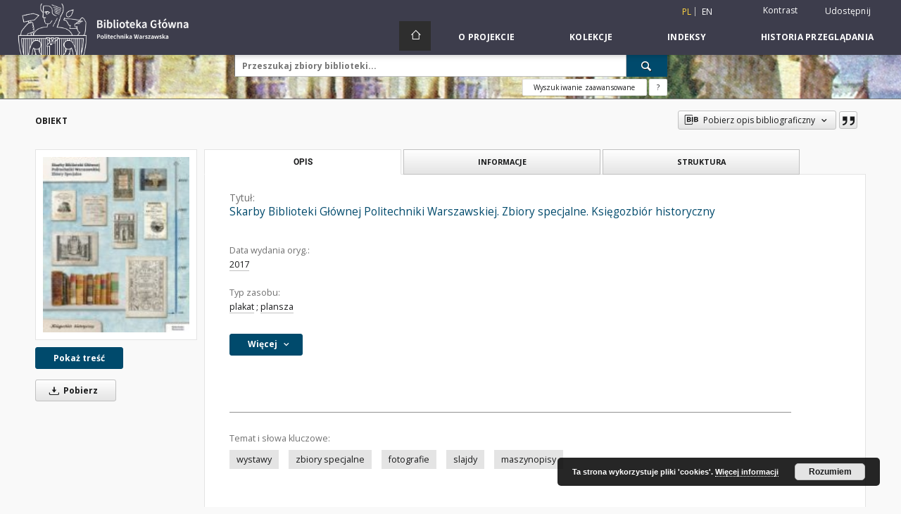

--- FILE ---
content_type: text/html;charset=utf-8
request_url: https://bcpw.bg.pw.edu.pl/dlibra/publication/7411/edition/7146/skarby-biblioteki-glownej-politechniki-warszawskiej-zbiory-specjalne-ksiegozbior-historyczny?language=pl
body_size: 94030
content:
<!doctype html>
<html lang="pl">
	<head>
		<script src="https://bcpw.bg.pw.edu.pl/style/dlibra/default/js/script-jquery.min.js"></script>

		


<meta charset="utf-8">
<meta http-equiv="X-UA-Compatible" content="IE=edge">
<meta name="viewport" content="width=device-width, initial-scale=1">


<title>Skarby Biblioteki Gł&oacute;wnej Politechniki Warszawskiej. Zbiory specjalne. Księgozbi&oacute;r historyczny - Biblioteka Cyfrowa Politechniki Warszawskiej</title>
<meta name="Description" content="plansze wystawy "Skarby Biblioteki Głównej Politechniki Warszawskiej. Zbiory specjalne" prezentowane na VIII Warszawskim Pikniku Archiwalnym 10 czerwca 2017 r." />

<meta property="og:url"                content="https://bcpw.bg.pw.edu.pl/dlibra/publication/7411/edition/7146/skarby-biblioteki-glownej-politechniki-warszawskiej-zbiory-specjalne-ksiegozbior-historyczny?language=pl" />
<meta property="og:type"               content="Object" />
<meta property="og:title"              content="Skarby Biblioteki Gł&oacute;wnej Politechniki Warszawskiej. Zbiory specjalne. Księgozbi&oacute;r historyczny - Biblioteka Cyfrowa Politechniki Warszawskiej" />
<meta property="og:description"        content="plansze wystawy "Skarby Biblioteki Głównej Politechniki Warszawskiej. Zbiory specjalne" prezentowane na VIII Warszawskim Pikniku Archiwalnym 10 czerwca 2017 r." />
<meta property="og:image"              content="https://bcpw.bg.pw.edu.pl/image/edition/thumbnail:docmetadata/7146" />

<link rel="icon" type="image/png" href="https://bcpw.bg.pw.edu.pl/style/common/img/icons/favicon.png" sizes="16x16"> 
<link rel="apple-touch-icon" href="https://bcpw.bg.pw.edu.pl/style/common/img/icons/apple-touch-icon.png">

<link rel="canonical" href="https://bcpw.bg.pw.edu.pl/dlibra/publication/7411/edition/7146?language=pl" />

<link rel="stylesheet" href="https://bcpw.bg.pw.edu.pl/style/dlibra/default/css/libs.css?20220512122920">
<link rel="stylesheet" href="https://bcpw.bg.pw.edu.pl/style/dlibra/default/css/main.css?20220512122920">
<link rel="stylesheet" href="https://bcpw.bg.pw.edu.pl/style/dlibra/default/css/colors.css?20220512122920">
<link rel="stylesheet" href="https://bcpw.bg.pw.edu.pl/style/dlibra/default/css/custom.css?20220512122920">


	    <link rel="search"  type="application/opensearchdescription+xml" href="https://bcpw.bg.pw.edu.pl/BGPW_pl.xml"  title="BGPW" />

										<link rel="meta" type="application/rdf+xml" href="https://bcpw.bg.pw.edu.pl/dlibra/rdf.xml?type=e&amp;id=7146"/>
	
	<link rel="schema.DC" href="http://purl.org/dc/elements/1.1/" />
	<!--type is "document" for import all tags into zotero-->
	<meta name="DC.type" content="document" />
	<meta name="DC.identifier" content="https://bcpw.bg.pw.edu.pl/publication/7411" />
	
						<meta name="DC.date" content="2017" />
											<meta name="DC.contributor" content="Gumołowska, Teresa. Oprac." />
					<meta name="DC.contributor" content="Zdunek, Hanna. Oprac." />
					<meta name="DC.contributor" content="Kamińska, Joanna. Oprac." />
					<meta name="DC.contributor" content="Wojnowska, Dorota. Oprac. Graf." />
								<meta name="DC.subject" content="wystawy" />
					<meta name="DC.subject" content="zbiory specjalne" />
					<meta name="DC.subject" content="fotografie" />
					<meta name="DC.subject" content="slajdy" />
					<meta name="DC.subject" content="maszynopisy" />
								<meta name="DC.rights" content="prawa zastrzeżone - dostęp nieograniczony" />
								<meta name="DC.format" content="image/jpeg" />
								<meta name="DC.publisher" content="Warszawa : Biblioteka Gł&oacute;wna Politechniki Warszawskiej" />
								<meta name="DC.description" content="plansze wystawy &quot;Skarby Biblioteki Gł&oacute;wnej Politechniki Warszawskiej. Zbiory specjalne&quot; prezentowane na VIII Warszawskim Pikniku Archiwalnym 10 czerwca 2017 r." />
								<meta name="DC.language" content="pol" />
								<meta name="DC.title" content="Skarby Biblioteki Gł&oacute;wnej Politechniki Warszawskiej. Zbiory specjalne. Księgozbi&oacute;r historyczny" />
								<meta name="DC.type" content="plakat" />
					<meta name="DC.type" content="plansza" />
								<meta name="DC.issued" content="2017" />
								<meta name="DC.relation" content="oai:bcpw.bg.pw.edu.pl:publication:7411" />
			
										<meta name="citation_title" content="Skarby Biblioteki Gł&oacute;wnej Politechniki Warszawskiej. Zbiory specjalne. Księgozbi&oacute;r historyczny" />
						<meta name="citation_online_date" content="2017/06/12" />
		
							

			
				</head>

	<body class="">

		
		<div class="container--main">

			<header class="header--main" tabindex="-1">

  <ul class="skip-links list-unstyled">
    <li><a href="#navigationTop" class="inner" tabindex="0">Przejdź do menu głównego</a></li>
        <li><a href="#search-form" class="inner" tabindex="0">Przejdź do wyszukiwarki</a></li>
        <li><a href="#main-content" class="inner" tabindex="0">Przejdź do treści</a></li>
    <li><a href="#footer" tabindex="0">Przejdź do stopki</a></li>
  </ul>

      
            
  
  <div class="container--full">
    <nav class="header--top" id="navigationTop">
      <button class="header__menu-toggle navbar-toggle collapsed visible-xs visible-sm" type="button" data-toggle="collapse" data-target="#navbar-collapse" aria-expanded="false" aria-label="Menu">
        <span class="dlibra-icon-menu"></span>
      </button>
      <ul class="header__list hidden-sm hidden-xs">
									      <li class="header__list-item header__list-item--languages hidden-xs hidden-sm">
      <a class="header__list__link header__list__link--language active" href="/" aria-label="polski">
          pl
      </a>
                        <a class="header__list__link header__list__link--language" href="https://bcpw.bg.pw.edu.pl/dlibra/publication/7411/edition/7146/skarby-biblioteki-glownej-politechniki-warszawskiej-zbiory-specjalne-ksiegozbior-historyczny?language=en" aria-label="English">en</a>
                                </li>
      <li class="header__languages-item visible-xs visible-sm">
              <a href="https://bcpw.bg.pw.edu.pl/dlibra/publication/7411/edition/7146/skarby-biblioteki-glownej-politechniki-warszawskiej-zbiory-specjalne-ksiegozbior-historyczny?language=en" class="header__languages__link ">en</a>
              <a href="https://bcpw.bg.pw.edu.pl/dlibra/publication/7411/edition/7146/skarby-biblioteki-glownej-politechniki-warszawskiej-zbiory-specjalne-ksiegozbior-historyczny?language=pl" class="header__languages__link active">pl</a>
          </li>
  
				        <li class="header__list-item">
          <button class="header__list__link contrast__link" data-contrast="false">
            <span class="dlibra-icon-contrast"></span>
            Kontrast
          </button>
        </li>

        <li class="header__list-item">
          <div class="a2a--header">
            <div class="a2a_kit a2a_kit_size_32 a2a_default_style" data-a2a-url="https://bcpw.bg.pw.edu.pl/dlibra/publication/7411/edition/7146/skarby-biblioteki-glownej-politechniki-warszawskiej-zbiory-specjalne-ksiegozbior-historyczny?language=pl">
              <a class="a2a_dd header__list__link" href="https://www.addtoany.com/share">Udostępnij</a>
            </div>
            <script>
               var a2a_config = a2a_config || {};
               a2a_config.onclick = 1;
               a2a_config.locale = "pl";
               a2a_config.color_main = "D7E5ED";
               a2a_config.color_border = "9D9D9D";
               a2a_config.color_link_text = "333333";
               a2a_config.color_link_text_hover = "333333";
               a2a_config.color_bg = "d9d9d9";
               a2a_config.icon_color = "#767676";
							 a2a_config.num_services = 6;
							 a2a_config.prioritize = ["facebook", "wykop", "twitter", "pinterest", "email", "gmail"];
            </script>
            <script async src="//static.addtoany.com/menu/page.js"></script>
          </div>
        </li>
        <li class="header__list-item">
                      <a href="https://bcpw.bg.pw.edu.pl/dlibra/login?refUrl=[base64]" class="header__list__link" >
              Zaloguj się
            </a>
                  </li>
      </ul>
    </nav>
  </div>
  <div class="navbar menu--desktop" role="navigation">
    <div class="container--full">
      <div class="menu__header">
        <a class="menu__logo" href="https://bg.pw.edu.pl" tabindex="0">
          <img src="https://bcpw.bg.pw.edu.pl/style/dlibra/default/img/custom-images/logo.png
" title="Biblioteka Główna Politechniki Warszawskiej" alt="Biblioteka Główna Politechniki Warszawskiej"/>
        </a>
      </div>
      <div class="menu__collapse js-menu" id="navbar-collapse">
					<div class="menu__back__container visible-xs visible-sm js-back-container">
					</div>
          <button class="header__menu-toggle--inner navbar-toggle collapsed visible-xs visible-sm js-close" type="button" data-toggle="collapse" data-target="#navbar-collapse" aria-expanded="false" aria-label="Zamknij menu"></button>
          <ul class="header__languages visible-xs visible-sm">
                                <li class="header__list-item header__list-item--languages hidden-xs hidden-sm">
      <a class="header__list__link header__list__link--language active" href="/" aria-label="polski">
          pl
      </a>
                        <a class="header__list__link header__list__link--language" href="https://bcpw.bg.pw.edu.pl/dlibra/publication/7411/edition/7146/skarby-biblioteki-glownej-politechniki-warszawskiej-zbiory-specjalne-ksiegozbior-historyczny?language=en" aria-label="English">en</a>
                                </li>
      <li class="header__languages-item visible-xs visible-sm">
              <a href="https://bcpw.bg.pw.edu.pl/dlibra/publication/7411/edition/7146/skarby-biblioteki-glownej-politechniki-warszawskiej-zbiory-specjalne-ksiegozbior-historyczny?language=en" class="header__languages__link ">en</a>
              <a href="https://bcpw.bg.pw.edu.pl/dlibra/publication/7411/edition/7146/skarby-biblioteki-glownej-politechniki-warszawskiej-zbiory-specjalne-ksiegozbior-historyczny?language=pl" class="header__languages__link active">pl</a>
          </li>
  
                      </ul>
          <div class="header__user visible-xs visible-sm">
                          <a href="https://bcpw.bg.pw.edu.pl/dlibra/login" class="header__user__link pull-left">
                Zaloguj się
              </a>
							<a href="" class="header__user__link contrast__link" data-contrast="false">
								<span class="dlibra-icon-contrast"></span>
								Kontrast
							</a>
              <div class="a2a--header header__user__a2a">
		            <div class="a2a_kit a2a_kit_size_32 a2a_default_style">
		              <a class="a2a_dd header__user__link" href="https://www.addtoany.com/share">Udostępnij</a>
		            </div>
		            <script>
		               var a2a_config = a2a_config || {};
		               a2a_config.onclick = 1;
		               a2a_config.locale = "pl";
									 a2a_config.num_services = 6;
									 a2a_config.prioritize = ["facebook", "wykop", "twitter", "pinterest", "email", "gmail"];
		            </script>
		            <script async src="//static.addtoany.com/menu/page.js"></script>
		          </div>
                      </div>
          <button class="menu__back hidden js-back">
            <span class="dlibra-icon-chevron-left"></span>
            Powrót
          </button>
          <ul class="menu__nav nav">
            <li class=" hidden-xs hidden-sm">
                            <a href="https://bcpw.bg.pw.edu.pl" class="home" aria-label="Strona główna">
                <span class="dlibra-icon-home"></span>
              </a>
            </li>
                           	
						<li>
				<a href="#" class="dropdown-toggle hidden-xs hidden-sm js-section-text" data-toggle="dropdown" data-js-section>
					O Projekcie
				</a>
				<a href="#" class="dropdown-toggle visible-xs visible-sm js-section-text" data-toggle="dropdown" data-js-section tabindex="-1">
					O Projekcie
				</a>
								<button class="dlibra-icon-chevron-right visible-xs visible-sm dropdown-toggle dropdown-icon" title="Rozwiń/zwiń listę obiektów" aria-label="Rozwiń/zwiń listę obiektów"></button>
					<ul class="dropdown-menu pull-right">

		<li class="visible-xs header__current js-current">
			<span class="dlibra-icon-chevron-right"></span>
		</li>
									<li>
															<a href="http://www.bg.pw.edu.pl/index.php/bcpw-informacje-dla-autorow" class="menu__nav--no-dropdown">
							O Bibliotece Cyfrowej PW
														</a>
				</li>
												<li>
															<a href="http://www.bg.pw.edu.pl/index.php/bcpw-zastrzezenia-prawne" class="menu__nav--no-dropdown">
							Zastrzeżenia prawne
														</a>
				</li>
												<li>
															<a href="http://www.bg.pw.edu.pl/index.php/bcpw-informacje-techniczne" class="menu__nav--no-dropdown">
							Informacje techniczne
														</a>
				</li>
												<li>
																					<a href="https://bcpw.bg.pw.edu.pl/dlibra/contact" class="menu__nav--no-dropdown">
							Kontakt
														</a>
				</li>
						</ul>
				</li>
			



                           
  <li class="">
    <a href="#" class="dropdown-toggle hidden-xs hidden-sm js-section-text" data-toggle="dropdown"  data-js-section>
      Kolekcje
    </a>
    <a href="#" class="dropdown-toggle visible-xs visible-sm js-section-text" data-toggle="dropdown"  data-js-section tabindex="-1">
      Kolekcje
    </a>
	    <button class="dlibra-icon-chevron-right visible-xs visible-sm dropdown-toggle dropdown-icon" title="Rozwiń/zwiń listę obiektów" aria-label="Rozwiń/zwiń listę obiektów"></button>
    <ul class="dropdown-menu pull-right">
      <li class="visible-xs visible-sm header__current js-current">
        <span class="dlibra-icon-chevron-right"></span>
      </li>
            	
            	<li>
				<a href="https://bcpw.bg.pw.edu.pl/dlibra/collectiondescription/24" class="menu__nav--no-dropdown">
			Czasopisma
		</a>
	</li>
            	<li>
				<a href="https://bcpw.bg.pw.edu.pl/dlibra/collectiondescription/19" class="menu__nav--no-dropdown">
			Doktoraty i prace naukowe
		</a>
	</li>
            	<li>
				<a href="https://bcpw.bg.pw.edu.pl/dlibra/collectiondescription/20" class="menu__nav--no-dropdown">
			Historia informatyki
		</a>
	</li>
            	<li>
				<a href="https://bcpw.bg.pw.edu.pl/dlibra/collectiondescription/7" class="menu__nav--no-dropdown">
			Historia nauki i techniki
		</a>
	</li>
            	<li>
				<a href="https://bcpw.bg.pw.edu.pl/dlibra/collectiondescription/8" class="menu__nav--no-dropdown">
			Historia Politechniki Warszawskiej
		</a>
	</li>
            	<li>
				<button class="dlibra-icon-circle-plus hidden-xs hidden-sm dropdown-toggle dropdown-icon" title="Rozwiń/zwiń listę obiektów" aria-label="Rozwiń/zwiń listę obiektów">
		</button><a href="https://bcpw.bg.pw.edu.pl/dlibra/collectiondescription/18" class="js-section-text">
			Ikonografia
		</a>
		<button class="dlibra-icon-chevron-right visible-xs visible-sm dropdown-toggle dropdown-icon" title="Rozwiń/zwiń listę obiektów" aria-label="Rozwiń/zwiń listę obiektów"></button>
		<ul class="dropdown-menu">
			<li class="visible-xs visible-sm header__current js-current">
				<span class="dlibra-icon-chevron-right"></span>
			</li>
							<li>
				<a href="https://bcpw.bg.pw.edu.pl/dlibra/collectiondescription/32" class="menu__nav--no-dropdown">
			Architektura sakralna
		</a>
	</li>
							<li>
				<a href="https://bcpw.bg.pw.edu.pl/dlibra/collectiondescription/33" class="menu__nav--no-dropdown">
			Fotografie lotnicze
		</a>
	</li>
							<li>
				<a href="https://bcpw.bg.pw.edu.pl/dlibra/collectiondescription/34" class="menu__nav--no-dropdown">
			Konkursy architektoniczne SARP (Projekt SON2020)
		</a>
	</li>
							<li>
				<a href="https://bcpw.bg.pw.edu.pl/dlibra/collectiondescription/38" class="menu__nav--no-dropdown">
			Konkursy architektoniczne SARP (Projekt SON2023)
		</a>
	</li>
					</ul>
	</li>
            	<li>
				<a href="https://bcpw.bg.pw.edu.pl/dlibra/collectiondescription/27" class="menu__nav--no-dropdown">
			Kolekcja GPiM
		</a>
	</li>
            	<li>
				<a href="https://bcpw.bg.pw.edu.pl/dlibra/collectiondescription/25" class="menu__nav--no-dropdown">
			Kolekcja IPI PAN
		</a>
	</li>
            	<li>
				<a href="https://bcpw.bg.pw.edu.pl/dlibra/collectiondescription/29" class="menu__nav--no-dropdown">
			Kolekcja Tadeusza Baruckiego
		</a>
	</li>
            	<li>
				<a href="https://bcpw.bg.pw.edu.pl/dlibra/collectiondescription/30" class="menu__nav--no-dropdown">
			Normy branżowe
		</a>
	</li>
            	<li>
				<a href="https://bcpw.bg.pw.edu.pl/dlibra/collectiondescription/26" class="menu__nav--no-dropdown">
			Ocalić od zapomnienia
		</a>
	</li>
            	<li>
				<a href="https://bcpw.bg.pw.edu.pl/dlibra/collectiondescription/23" class="menu__nav--no-dropdown">
			Publikacje pracowników BGPW
		</a>
	</li>
            	<li>
				<a href="https://bcpw.bg.pw.edu.pl/dlibra/collectiondescription/17" class="menu__nav--no-dropdown">
			Samorząd PW
		</a>
	</li>
            	<li>
				<a href="https://bcpw.bg.pw.edu.pl/dlibra/collectiondescription/21" class="menu__nav--no-dropdown">
			SEZAM - OKNO
		</a>
	</li>
            	<li>
				<button class="dlibra-icon-circle-plus hidden-xs hidden-sm dropdown-toggle dropdown-icon" title="Rozwiń/zwiń listę obiektów" aria-label="Rozwiń/zwiń listę obiektów">
		</button><a href="https://bcpw.bg.pw.edu.pl/dlibra/collectiondescription/9" class="js-section-text">
			Skrypty i podręczniki
		</a>
		<button class="dlibra-icon-chevron-right visible-xs visible-sm dropdown-toggle dropdown-icon" title="Rozwiń/zwiń listę obiektów" aria-label="Rozwiń/zwiń listę obiektów"></button>
		<ul class="dropdown-menu">
			<li class="visible-xs visible-sm header__current js-current">
				<span class="dlibra-icon-chevron-right"></span>
			</li>
							<li>
				<a href="https://bcpw.bg.pw.edu.pl/dlibra/collectiondescription/35" class="menu__nav--no-dropdown">
			50 najpoczytniejszych skryptów
		</a>
	</li>
					</ul>
	</li>
            	<li>
				<a href="https://bcpw.bg.pw.edu.pl/dlibra/collectiondescription/22" class="menu__nav--no-dropdown">
			Varia
		</a>
	</li>
            	<li>
				<a href="https://bcpw.bg.pw.edu.pl/dlibra/collectiondescription/14" class="menu__nav--no-dropdown">
			Varsaviana
		</a>
	</li>
            	<li>
				<a href="https://bcpw.bg.pw.edu.pl/dlibra/collectiondescription/16" class="menu__nav--no-dropdown">
			Z działalności Politechniki Warszawskiej
		</a>
	</li>
            	<li>
				<a href="https://bcpw.bg.pw.edu.pl/dlibra/collectiondescription/36" class="menu__nav--no-dropdown">
			Dokumenty Andrzeja Chmielewskiego
		</a>
	</li>
            	<li>
				<a href="https://bcpw.bg.pw.edu.pl/dlibra/collectiondescription/37" class="menu__nav--no-dropdown">
			Kolekcja Władysława Findeisena
		</a>
	</li>
            	<li>
				<button class="dlibra-icon-circle-plus hidden-xs hidden-sm dropdown-toggle dropdown-icon" title="Rozwiń/zwiń listę obiektów" aria-label="Rozwiń/zwiń listę obiektów">
		</button><a href="https://bcpw.bg.pw.edu.pl/dlibra/collectiondescription/39" class="js-section-text">
			Kolekcja Biblioteki Wydziału Architektury PW
		</a>
		<button class="dlibra-icon-chevron-right visible-xs visible-sm dropdown-toggle dropdown-icon" title="Rozwiń/zwiń listę obiektów" aria-label="Rozwiń/zwiń listę obiektów"></button>
		<ul class="dropdown-menu">
			<li class="visible-xs visible-sm header__current js-current">
				<span class="dlibra-icon-chevron-right"></span>
			</li>
							<li>
				<a href="https://bcpw.bg.pw.edu.pl/dlibra/collectiondescription/40" class="menu__nav--no-dropdown">
			Książki i broszury
		</a>
	</li>
							<li>
				<a href="https://bcpw.bg.pw.edu.pl/dlibra/collectiondescription/41" class="menu__nav--no-dropdown">
			Diapozytywy ze zbiorów Katedry Urbanistyki i Gospodarki Przestrzennej
		</a>
	</li>
							<li>
				<a href="https://bcpw.bg.pw.edu.pl/dlibra/collectiondescription/42" class="menu__nav--no-dropdown">
			Kolekcja Zygmunta Kamińskiego
		</a>
	</li>
							<li>
				<a href="https://bcpw.bg.pw.edu.pl/dlibra/collectiondescription/43" class="menu__nav--no-dropdown">
			Fotografie i negatywy z kolekcji Wejchertów
		</a>
	</li>
							<li>
				<a href="https://bcpw.bg.pw.edu.pl/dlibra/collectiondescription/44" class="menu__nav--no-dropdown">
			Fotografie Wł. Jastrzębskiego
		</a>
	</li>
							<li>
				<a href="https://bcpw.bg.pw.edu.pl/dlibra/collectiondescription/45" class="menu__nav--no-dropdown">
			Inne dokumenty ikonograficzne
		</a>
	</li>
					</ul>
	</li>
          </ul>
  </li>


                           


<li>
	<a href="#" class="dropdown-toggle hidden-xs hidden-sm js-section-text" data-toggle="dropdown" data-js-section >
		Indeksy
	</a>
	<a href="#" class="dropdown-toggle visible-xs visible-sm js-section-text" data-toggle="dropdown" data-js-section  tabindex="-1">
		Indeksy
	</a>
		<button class="dlibra-icon-chevron-right visible-xs visible-sm dropdown-toggle dropdown-icon" title="Rozwiń/zwiń listę obiektów" aria-label="Rozwiń/zwiń listę obiektów"></button>
	<ul class="dropdown-menu pull-right">
		<li class="visible-xs visible-sm header__current js-current">
			<span class="dlibra-icon-chevron-right"></span>
		</li>
					<li title="Nazwa zasobu.">
				<a href="https://bcpw.bg.pw.edu.pl/dlibra/indexsearch?rdfName=Title&amp;ipp=60&amp;p=0" class="menu__nav--no-dropdown">
			Tytuł
		</a>
	</li>
					<li title="Instytucja lub osoba odpowiedzialna za zawartość zasobu.">
				<a href="https://bcpw.bg.pw.edu.pl/dlibra/indexsearch?rdfName=Creator&amp;ipp=60&amp;p=0" class="menu__nav--no-dropdown">
			Autor
		</a>
	</li>
					<li title="Instytucja lub osoba, która wniosła wkład do zawartości zasobu.">
				<a href="https://bcpw.bg.pw.edu.pl/dlibra/indexsearch?rdfName=Contributor&amp;ipp=60&amp;p=0" class="menu__nav--no-dropdown">
			Współtwórca
		</a>
	</li>
					<li title="Data związana z konkretnym wydarzeniem cyklu życia zasobu.">
				<a href="https://bcpw.bg.pw.edu.pl/dlibra/indexsearch?rdfName=Date&amp;ipp=60&amp;p=0" class="menu__nav--no-dropdown">
			Data wydania oryg.
		</a>
	</li>
					<li title="Tematyka zawartości zasobu.">
				<a href="https://bcpw.bg.pw.edu.pl/dlibra/indexsearch?rdfName=Subject&amp;ipp=60&amp;p=0" class="menu__nav--no-dropdown">
			Temat i słowa kluczowe
		</a>
	</li>
			</ul>
</li>


                           <li>
    <button class="dlibra-icon-chevron-right visible-xs visible-sm dropdown-toggle dropdown-icon" title="Rozwiń/zwiń listę obiektów" aria-label="Rozwiń/zwiń listę obiektów"></button>
  <a href="#" class="dropdown-toggle hidden-xs hidden-sm js-section-text" data-toggle="dropdown" data-js-section>
    Historia przeglądania
  </a>
  <a href="#" class="dropdown-toggle visible-xs visible-sm js-section-text" data-toggle="dropdown" data-js-section tabindex="-1">
    Historia przeglądania
  </a>
	<ul class="dropdown-menu pull-right lastviewed">
    <li class="visible-xs visible-sm header__current js-current">
      <span class="dlibra-icon-chevron-right"></span>
    </li>
    <li>
      <a href="#" class="dropdown-toggle js-section-text" data-toggle="dropdown">
        Obiekty
      </a>
      <button class="dlibra-icon-chevron-right visible-xs visible-sm dropdown-toggle dropdown-icon" title="Rozwiń/zwiń listę obiektów" aria-label="Rozwiń/zwiń listę obiektów"></button>
      <ul class="dropdown-menu pull-right">
        <li class="visible-xs visible-sm header__current js-current">
          <span class="dlibra-icon-chevron-right"></span>
        </li>
		          </ul>
    </li>
    <li>
      <a href="#" class="dropdown-toggle js-section-text" data-toggle="dropdown">
        Kolekcje
      </a>
      <button class="dlibra-icon-chevron-right visible-xs visible-sm dropdown-toggle dropdown-icon" title="Rozwiń/zwiń listę obiektów" aria-label="Rozwiń/zwiń listę obiektów"></button>
      <ul class="dropdown-menu pull-right">
  			<li class="visible-xs visible-sm header__current js-current">
  				<span class="dlibra-icon-chevron-right"></span>
  			</li>
		          </ul>
    </li>
  </ul>
</li>


                      </ul>
          <div class="menu__more hidden js-more">
            <span class="dlibra-icon-chevron-long-down"></span>
          </div>
      </div>
    </div>
  </div>
</header>

							
<section id="search-form">
	<div class="container--full">
		<div class="header__search--subpage parallax-window"
>
			<div class="search__box--subpage">
									<h2 class="search__box--subpage__header" hidden><strong>Biblioteka Cyfrowa Politechniki Warszawskiej</strong>  udostępnia 22 921 obiektów cyfrowych</h2>
								<form class="search__box--subpage__form" method="get" action="https://bcpw.bg.pw.edu.pl/dlibra/results">
					<label class="hidden-access" for="searchInput" title="Pole wyszukiwania">Pole wyszukiwania</label>
					<input class="search__box--subpage__input" id="searchInput" name="q" placeholder="Przeszukaj zbiory biblioteki..." required type="text"  maxlength="2001" aria-required="true">
					<input name="action" value="SimpleSearchAction" type="hidden">
					<input name="type" value="-6" type="hidden">
					<input name="p" value="0" type="hidden">
					
										<button class="search__box--subpage__submit" type="submit" title="Wyszukaj" aria-label="Wyszukaj">
						<span class="dlibra-icon-search"></span>
					</button>
				</form>

				<div class="search__box--subpage__advanced-container">
					<a href="https://bcpw.bg.pw.edu.pl/dlibra/advsearch"
							class="search__box--subpage__advanced"
							aria-label="Wyszukiwanie zaawansowane"
							data-advanced-search>
							Wyszukiwanie zaawansowane					</a>

					<a href="https://bcpw.bg.pw.edu.pl/dlibra/text?id=text-query-format" class="search__box--subpage__advanced-about" aria-label="Jak poprawnie formułować zapytania?">
						<span>?</span>
					</a>
				</div>
				<div class="clearfix"></div>
			</div>
					</div>
	</div>
</section>

			
			<div id="main-content" class="anchor"></div>

			
												
<section>
	<div id="publicationComponentData" data-homepageUrl="https://bcpw.bg.pw.edu.pl" data-servletName="/dlibra"
		data-isUserLoggedIn="false" data-editionId="7146" data-publicationId="7411"
		data-permReqSuccessMsg="Prośba wysłana"
		data-permReqErrorMsg="Wysłanie prośby nie powiodło się"
		data-permReqWrongEmailMsg="Nieprawidłowy email"
		data-permReqEmptyReasonMsg="Wiadomość jest pusta"
		data-youHaveToBeLoggedMsg="Musisz być zalogowany"
		data-favoritesAddedMsg="Dodano do ulubionych."
		data-favoritesDeletedMsg="Usunięto z ulubionych"
		data-favoritesErrorMsg="Błąd podczas dodawania do ulubionych">
	</div>

			<div class="modal fade modal--access" tabindex="-1" role="dialog" data-js-modal="access">
  <div class="modal-dialog js-modal-inner" role="document">
    <div class="modal-content">
      <button type="button" class="modal-close" data-dismiss="modal" aria-label="Zamknij"></button>
      <div class="modal-header">
        <h4 class="modal-title">Poproś o dostęp</h4>
      </div>
			<div class="settings__error js-settings-errors">
					<div id="incorrect_captcha" class="settings__error-item js-settings-error" style="display: none;">
						<span>Odmowa wysyłania. Niepoprawny tekst z obrazka.</span>
						<button class="settings__error-close js-error-close" title="${titleLabel}"
								aria-label="${titleLabel}"></button>
	</div>
	<div id="recaptcha_fail" class="settings__error-item js-settings-error" style="display: none;">
						<span>Odmowa wysyłania. Weryfikacja reCAPTCHA nie powiodła się.</span>
						<button class="settings__error-close js-error-close" title="${titleLabel}"
								aria-label="${titleLabel}"></button>
	</div>
			</div>
			<form id="sendPermissionRequestForm" action="javascript:void(0)">
				<div class="modal-body">
					 <p class="modal-desc">Nie masz uprawnień do wyświetlenia tego obiektu. Aby poprosić
o dostęp do niego, wypełnij poniższe pola.</p>
					 <label class="modal-label" for="userEmail">E-mail<sup>*</sup></label>
					 <input class="modal-input" required type="email" name="userEmail" id="userEmail" value="" >
					 <input type="hidden" name="editionId" value="7146" id="editionId">
					 <input type="hidden" name="publicationId" value="7411" id="publicationId">
					 <label class="modal-label" for="requestReason">Uzasadnienie<sup>*</sup></label>
					 <textarea class="modal-textarea" required name="requestReason" id="requestReason" cols="50" rows="5" ></textarea>
					 <input type="hidden" name="homeURL" id="homeURL" value="https://bcpw.bg.pw.edu.pl/dlibra">
					  			<div class="modal-captcha">
			<img id="captcha" src="https://bcpw.bg.pw.edu.pl/captcha" width="175" height="40" alt="verification"/>
			<label class="modal-label" for="answer">Wpisz tekst z obrazka. <sup>*</sup></label>
			<input class="modal-input" name="answer" id="answer" type="text" size="30" maxLength="30" required
				   aria-required="true"/>
		</div>
					</div>
				<div class="modal-footer">
					<button type="button" class="btn btn-default modal-dismiss" data-dismiss="modal">Anuluj</button>
					<button class="modal-submit js-send-request">Wyślij</button>
				</div>
		 </form>
    </div><!-- /.modal-content -->
  </div><!-- /.modal-dialog -->
  <div class="modal-more hidden js-modal-more"></div>
</div><!-- /.modal -->
	
	

			<div class="container--page container--component-object-container">
		<div class="object">
			<div class="object__box--top">
				<h1 class="object__header">Obiekt</h1>
				<div class="object__header-buttons">
					<div class="dropdown object__dropdown">
						<button class="object__dropdown-bib-button dropdown-toggle" type="button" data-toggle="dropdown">
							<span class="dlibra-icon-bib object__dropdown-bib-add"></span>
							<span class="hidden-xs">Pobierz opis bibliograficzny</span>
							<span class="dlibra-icon-chevron-down"></span>
						</button>
						<ul class="object__dropdown-bib dropdown-menu pull-right">
							<li>
								<a download="7411.ris" href="https://bcpw.bg.pw.edu.pl/dlibra/dlibra.ris?type=e&amp;id=7146">
									ris
								</a>
							</li>
							<li>
								<a download="7411.bib" href="https://bcpw.bg.pw.edu.pl/dlibra/dlibra.bib?type=e&amp;id=7146">
									BibTeX
								</a>
							</li>
						</ul>
					</div>
										<button type="button" class="object__button-fav  js-add-fav-object"
						title="Dodaj do ulubionych" aria-label="Dodaj do ulubionych"
						data-addToFav="Dodaj do ulubionych"
						data-deleteFromFav="Usuń z ulubionych"
						data-text-swap=' Usuń z ulubionych'
							data-text-original=' Dodaj do ulubionych'
						data-ajaxurl="https://bcpw.bg.pw.edu.pl/dlibra/ajax.xml"
						data-ajaxparams="wid=Actions&amp;pageId=publication&amp;actionId=AddToFavouriteAction&amp;eid=7146"
						data-addedtofavlab="Dodano do ulubionych."
						data-removedfromfavlab="Usunięto z ulubionych"
						data-onlylogged="Musisz się zalogować"
						data-error="Wystąpił błąd podczas dodawania do ulubionych"
					>
						<span class="dlibra-icon-heart"></span>
					</button>
											<button type="button" class="citations__btn citations__show"
								data-ajaxurl="https://bcpw.bg.pw.edu.pl/dlibra/citations.json"
								data-ajaxparams="eid=7146"
								title="Cytowanie">
							<span class="dlibra-icon-citation"></span>
						</button>
														</div>

				<div class="settings__error js-settings-errors">
										<div class="settings__success js-settings-success" style="display: none;">
						<span>Zaktualizowano subskrypcję.</span>
						<button class="settings__error-close js-error-close" title="Zamknij okno dialogowe informacji" aria-label="Zamknij okno dialogowe informacji"></button>
					</div>
					<div class="settings__error-item js-settings-error" style="display: none;" tabindex="-1">
						<span>Błąd podczas zmiany subskrypcji.</span>
						<button class="settings__error-close js-error-close" title="Zamknij okno dialogowe informacji" aria-label="Zamknij okno dialogowe informacji"></button>
					</div>
					<div id="request_sent" class="settings__success" style="display: none;">
						<span>Prośba o dostęp wysłana pomyślnie.</span>
						<button class="settings__error-close js-error-close" title="Zamknij okno dialogowe informacji" aria-label="Zamknij okno dialogowe informacji"></button>
					</div>
				</div>
			</div>
			<div class="object__box--left">
				<div class="object__image">
										
																														<a href="https://bcpw.bg.pw.edu.pl/dlibra/publication/7411/edition/7146/content" aria-label="Skarby Biblioteki Gł&oacute;wnej Politechniki Warszawskiej. Zbiory specjalne. Księgozbi&oacute;r historyczny">
								<img src="https://bcpw.bg.pw.edu.pl/image/edition/thumbnail:docmetadata/7146" class="img-responsive" alt="Skarby Biblioteki Gł&oacute;wnej Politechniki Warszawskiej. Zbiory specjalne. Księgozbi&oacute;r historyczny"/>
							</a>
															</div>

				
				<div class="object__download">
																		<div class="download__header--all">
								<ul class="download__buttons">
									<li class="download__buttons-item">
										<a class="download__button"  href="https://bcpw.bg.pw.edu.pl/dlibra/publication/7411/edition/7146/content">
											Pokaż treść
										</a>
									</li>
								</ul>
							</div>
												
																			<a class="download__all-button js-analytics-content " href="https://bcpw.bg.pw.edu.pl/Content/7146/download/"
									data-download="Rozpoczęto pobieranie"
																		download>
								<span class="dlibra-icon-download"></span>
																Pobierz
							</a>
							<div class="clearfix"></div>
															</div>
								</div>
							<div class="object__box--right">
				<ul class="nav nav-tabs object__tabs" role="tablist">
					<li class="tab__item" role="presentation">
					<a href="#description" aria-controls="description" role="tab" data-toggle="tab" class="tab__item--description">Opis</a>
					</li>
					<li class="tab__item" role="presentation">
					<a href="#info" aria-controls="info" role="tab" data-toggle="tab" class="tab__item--info">Informacje</a>
					</li>
										<li class="tab__item" role="presentation">
						<a href="#structure" aria-controls="structure" role="tab" data-toggle="tab" class="tab__item--structure">Struktura</a>
					</li>
														</ul>
				<div class="tab-content">
					<div class="tab-content__heading">
						<h2 class="object__title">
															<span class="object__subheader">Tytuł:</span>
								<span class="dlibra-icon-circle-locked"></span>
																																		Skarby Biblioteki Gł&oacute;wnej Politechniki Warszawskiej. Zbiory specjalne. Księgozbi&oacute;r historyczny
																						
						</h2>
					</div>

					<!-- first tab start -->
					<div role="tabpanel" class="tab-pane object__pane" id="description">
						<div class="tab-content__container">
							<div class="desc__info">
																																<h3 class="object__subheader">				Data wydania oryg.:
		</h3>
		<p class="object__desc">
						
																			<a href="https://bcpw.bg.pw.edu.pl//dlibra/metadatasearch?action=AdvancedSearchAction&amp;type=-3&amp;val1=Date:%222017%22"
					>
					2017</a>
					      		</p>
	
																											<h3 class="object__subheader">				Typ zasobu:
		</h3>
		<p class="object__desc">
						
																			<a href="https://bcpw.bg.pw.edu.pl//dlibra/metadatasearch?action=AdvancedSearchAction&amp;type=-3&amp;val1=Type:%22plakat%22"
					>
					plakat</a>
					      		<span class="divider">;</span>

																			<a href="https://bcpw.bg.pw.edu.pl//dlibra/metadatasearch?action=AdvancedSearchAction&amp;type=-3&amp;val1=Type:%22plansza%22"
					>
					plansza</a>
					      		</p>
	
																		</div>

															<button class="object__more" type="button" data-toggle="collapse" data-target="#moreInfo" data-object-more="Więcej" data-object-less="Mniej">
									<span class="text">Więcej</span>
									<span class="icon dlibra-icon-chevron-down"></span>
								</button>
								<div id="moreInfo" class="collapse desc__more-info">
																								
															<h3 class="object__subheader">				Współtwórca:
		</h3>
		<p class="object__desc">
						
																			<a href="https://bcpw.bg.pw.edu.pl//dlibra/metadatasearch?action=AdvancedSearchAction&amp;type=-3&amp;val1=Contributor:%22Gumo%C5%82owska%2C+Teresa.+Oprac.%22"
					>
					Gumołowska, Teresa. Oprac.</a>
					      		<span class="divider">;</span>

																			<a href="https://bcpw.bg.pw.edu.pl//dlibra/metadatasearch?action=AdvancedSearchAction&amp;type=-3&amp;val1=Contributor:%22Zdunek%2C+Hanna.+Oprac.%22"
					>
					Zdunek, Hanna. Oprac.</a>
					      		<span class="divider">;</span>

																			<a href="https://bcpw.bg.pw.edu.pl//dlibra/metadatasearch?action=AdvancedSearchAction&amp;type=-3&amp;val1=Contributor:%22Kami%C5%84ska%2C+Joanna.+Oprac.%22"
					>
					Kamińska, Joanna. Oprac.</a>
					      		<span class="divider">;</span>

																			<a href="https://bcpw.bg.pw.edu.pl//dlibra/metadatasearch?action=AdvancedSearchAction&amp;type=-3&amp;val1=Contributor:%22Wojnowska%2C+Dorota.+Oprac.+Graf.%22"
					>
					Wojnowska, Dorota. Oprac. Graf.</a>
					      		</p>
	
																<h3 class="object__subheader">				Wydanie oryg.:
		</h3>
		<p class="object__desc">
						
																			<a href="https://bcpw.bg.pw.edu.pl//dlibra/metadatasearch?action=AdvancedSearchAction&amp;type=-3&amp;val1=Publisher:%22Warszawa+%5C:+Biblioteka+G%C5%82%C3%B3wna+Politechniki+Warszawskiej%22"
					>
					Warszawa : Biblioteka Gł&oacute;wna Politechniki Warszawskiej</a>
					      		</p>
	
																<h3 class="object__subheader">				Opis:
		</h3>
		<p class="object__desc">
						
																			<a href="https://bcpw.bg.pw.edu.pl//dlibra/metadatasearch?action=AdvancedSearchAction&amp;type=-3&amp;val1=Description:%22plansze+wystawy+%5C%22Skarby+Biblioteki+G%C5%82%C3%B3wnej+Politechniki+Warszawskiej.+Zbiory+specjalne%5C%22+prezentowane+na+VIII+Warszawskim+Pikniku+Archiwalnym+10+czerwca+2017+r.%22"
					>
					plansze wystawy &quot;Skarby Biblioteki Gł&oacute;wnej Politechniki Warszawskiej. Zbiory specjalne&quot; prezentowane na VIII Warszawskim Pikniku Archiwalnym 10 czerwca 2017 r.</a>
					      		</p>
	
																<h3 class="object__subheader">				Identyfikator zasobu:
		</h3>
		<p class="object__desc">
						
							<a href="http://fbc.pionier.net.pl/id/oai:bcpw.bg.pw.edu.pl:7146">oai:bcpw.bg.pw.edu.pl:7146</a>
			
				      		</p>
	
																<h3 class="object__subheader">				Format:
		</h3>
		<p class="object__desc">
						
																			<a href="https://bcpw.bg.pw.edu.pl//dlibra/metadatasearch?action=AdvancedSearchAction&amp;type=-3&amp;val1=Format:%22image%5C%2Fjpeg%22"
					>
					image/jpeg</a>
					      		</p>
	
																<h3 class="object__subheader">				Język:
		</h3>
		<p class="object__desc">
						
																			<a href="https://bcpw.bg.pw.edu.pl//dlibra/metadatasearch?action=AdvancedSearchAction&amp;type=-3&amp;val1=Language:%22pol%22"
					>
					pol</a>
					      		</p>
	
																<h3 class="object__subheader">				Prawa:
		</h3>
		<p class="object__desc">
						
																			<a href="https://bcpw.bg.pw.edu.pl//dlibra/metadatasearch?action=AdvancedSearchAction&amp;type=-3&amp;val1=Rights:%22prawa+zastrze%C5%BCone+%5C-+dost%C4%99p+nieograniczony%22"
					>
					prawa zastrzeżone - dostęp nieograniczony</a>
					      		</p>
	
																																			<h3 class="object__subheader">				Sygnatura BCPW:
		</h3>
		<p class="object__desc">
						
																			<a href="https://bcpw.bg.pw.edu.pl//dlibra/metadatasearch?action=AdvancedSearchAction&amp;type=-3&amp;val1=call_no:%22DL.001274%22"
					>
					DL.001274</a>
					      		</p>
	
																					<div class="exlibris__container">
																			</div>
								</div>
								<div class="clearfix"></div>
							
							<div class="tab-content__footer">
																	<h3 class="object__subheader">Temat i słowa kluczowe:</h3>
																																			<a class="object__keyword" href="https://bcpw.bg.pw.edu.pl/dlibra/metadatasearch?action=AdvancedSearchAction&amp;type=-3&amp;val1=Subject:%22wystawy%22">
											wystawy
										</a>
																			<a class="object__keyword" href="https://bcpw.bg.pw.edu.pl/dlibra/metadatasearch?action=AdvancedSearchAction&amp;type=-3&amp;val1=Subject:%22zbiory+specjalne%22">
											zbiory specjalne
										</a>
																			<a class="object__keyword" href="https://bcpw.bg.pw.edu.pl/dlibra/metadatasearch?action=AdvancedSearchAction&amp;type=-3&amp;val1=Subject:%22fotografie%22">
											fotografie
										</a>
																			<a class="object__keyword" href="https://bcpw.bg.pw.edu.pl/dlibra/metadatasearch?action=AdvancedSearchAction&amp;type=-3&amp;val1=Subject:%22slajdy%22">
											slajdy
										</a>
																			<a class="object__keyword" href="https://bcpw.bg.pw.edu.pl/dlibra/metadatasearch?action=AdvancedSearchAction&amp;type=-3&amp;val1=Subject:%22maszynopisy%22">
											maszynopisy
										</a>
																								</div>
						</div>
					</div>
					<!-- first tab end -->

					<!-- second tab start -->
					<div role="tabpanel" class="tab-pane fade object__pane" id="info">
						<div class="tab-content__container">
							<div class="desc__info">
								<h3 class="object__subheader">Kolekcje, do których przypisany jest obiekt:</h3>
								<ul class="tab-content__collection-list">
																														<li class="tab-content__collection-list-item">
																									<a class="tab-content__collection-link"  href="https://bcpw.bg.pw.edu.pl/dlibra/collectiondescription/1">
														Biblioteka Cyfrowa Politechniki Warszawskiej
													</a>
																											>
																																						<a class="tab-content__collection-link"  href="https://bcpw.bg.pw.edu.pl/dlibra/collectiondescription/7">
														Historia nauki i techniki
													</a>
																																				</li>
																					<li class="tab-content__collection-list-item">
																									<a class="tab-content__collection-link"  href="https://bcpw.bg.pw.edu.pl/dlibra/collectiondescription/1">
														Biblioteka Cyfrowa Politechniki Warszawskiej
													</a>
																											>
																																						<a class="tab-content__collection-link"  href="https://bcpw.bg.pw.edu.pl/dlibra/collectiondescription/18">
														Ikonografia
													</a>
																																				</li>
																					<li class="tab-content__collection-list-item">
																									<a class="tab-content__collection-link"  href="https://bcpw.bg.pw.edu.pl/dlibra/collectiondescription/1">
														Biblioteka Cyfrowa Politechniki Warszawskiej
													</a>
																											>
																																						<a class="tab-content__collection-link"  href="https://bcpw.bg.pw.edu.pl/dlibra/collectiondescription/27">
														Kolekcja GPiM
													</a>
																																				</li>
																											</ul>

								<h3 class="object__subheader">
									Data ostatniej modyfikacji:
								</h3>
								<p class="object__desc">
																		12 cze 2017
																	</p>

																	<h3 class="object__subheader">Data dodania obiektu:</h3>
									<p class="object__desc">12 cze 2017</p>
									<h3 class="object__subheader">Liczba wyświetleń treści obiektu:</h3>
									<p class="object__desc">103</p>

																			<h3 class="object__subheader">Liczba wyświetleń treści obiektu w formacie Galeria</h3>
										<p class="object__desc">146</p>
																	
								<h3 class="object__subheader">Wszystkie dostępne wersje tego obiektu:</h3>
								<p class="object__desc">
									<a href="https://bcpw.bg.pw.edu.pl/publication/7411">https://bcpw.bg.pw.edu.pl/publication/7411</a>
								</p>

								<h3 class="object__subheader">Wyświetl opis w formacie RDF:</h3>
								<p class="object__desc">
									<a class="object__button-link" href="https://bcpw.bg.pw.edu.pl/dlibra/rdf.xml?type=e&amp;id=7146" target="_blank">
										RDF
									</a>
								</p>

																	<h3 class="object__subheader">Wyświetl opis w formacie OAI-PMH:</h3>
									<p class="object__desc">
										<a class="object__button-link" href="https://bcpw.bg.pw.edu.pl/dlibra/oai-pmh-repository.xml?verb=GetRecord&amp;metadataPrefix=oai_dc&amp;identifier=oai:bcpw.bg.pw.edu.pl:7146"  target="_blank">
											OAI-PMH
										</a>
									</p>
																<div class="tab-content__footer"></div>
							</div>
						</div>
					</div>
					<!-- second tab end -->

					<!-- third tab start -->
					<div role="tabpanel" class="tab-pane fade object__pane" id="structure">
						<ul class="tab-content__tree-list">
										<li class="tab-content__tree-list-item">
			
	<div class="tab-content__tree-fake-list-item ">
				<a class="tab-content__tree-link "
				href="https://bcpw.bg.pw.edu.pl/dlibra/publication/7408#structure" aria-label="Przejdź do opisu obiektu">
			<span class="dlibra-icon-circle-chevron-right"></span>
			Skarby Biblioteki Gł&oacute;wnej Politechniki Warszawskiej. Zbiory specjalne
		</a>
	</div>

			<ul class="tab-content__tree-sublist">
										<li class="tab-content__tree-list-item">
			
	<div class="tab-content__tree-fake-list-item ">
					<div class="tab-content__tree-icons-holder">

									<a href="https://bcpw.bg.pw.edu.pl/dlibra/publication/7409/edition/7144/content?ref=struct" aria-label="Pokaż treść" rel="gal">
						<span class="dlibra-icon-file icon"></span>
					</a>
							</div>
				<a class="tab-content__tree-link "
				href="https://bcpw.bg.pw.edu.pl/dlibra/publication/7409/edition/7144" aria-label="Przejdź do opisu obiektu">
			<span class="dlibra-icon-circle-chevron-right"></span>
			Skarby Biblioteki Gł&oacute;wnej Politechniki Warszawskiej. Zbiory specjalne. Plansza tytułowa
		</a>
	</div>
		</li>
											<li class="tab-content__tree-list-item">
			
	<div class="tab-content__tree-fake-list-item ">
					<div class="tab-content__tree-icons-holder">

									<a href="https://bcpw.bg.pw.edu.pl/dlibra/publication/7410/edition/7145/content?ref=struct" aria-label="Pokaż treść" rel="gal">
						<span class="dlibra-icon-file icon"></span>
					</a>
							</div>
				<a class="tab-content__tree-link "
				href="https://bcpw.bg.pw.edu.pl/dlibra/publication/7410/edition/7145" aria-label="Przejdź do opisu obiektu">
			<span class="dlibra-icon-circle-chevron-right"></span>
			Skarby Biblioteki Gł&oacute;wnej Politechniki Warszawskiej. Zbiory specjalne. Adam Wiktor Kolitowski
		</a>
	</div>
		</li>
											<li class="tab-content__tree-list-item">
			
	<div class="tab-content__tree-fake-list-item active">
					<div class="tab-content__tree-icons-holder">

									<a href="https://bcpw.bg.pw.edu.pl/dlibra/publication/7411/edition/7146/content?ref=struct" aria-label="Pokaż treść" rel="gal">
						<span class="dlibra-icon-file icon"></span>
					</a>
							</div>
				<a class="tab-content__tree-link active"
				href="https://bcpw.bg.pw.edu.pl/dlibra/publication/7411/edition/7146" aria-label="Przejdź do opisu obiektu">
			<span class="dlibra-icon-circle-chevron-right"></span>
			Skarby Biblioteki Gł&oacute;wnej Politechniki Warszawskiej. Zbiory specjalne. Księgozbi&oacute;r historyczny
		</a>
	</div>
		</li>
											<li class="tab-content__tree-list-item">
			
	<div class="tab-content__tree-fake-list-item ">
					<div class="tab-content__tree-icons-holder">

									<a href="https://bcpw.bg.pw.edu.pl/dlibra/publication/7412/edition/7147/content?ref=struct" aria-label="Pokaż treść" rel="gal">
						<span class="dlibra-icon-file icon"></span>
					</a>
							</div>
				<a class="tab-content__tree-link "
				href="https://bcpw.bg.pw.edu.pl/dlibra/publication/7412/edition/7147" aria-label="Przejdź do opisu obiektu">
			<span class="dlibra-icon-circle-chevron-right"></span>
			Skarby Biblioteki Gł&oacute;wnej Politechniki Warszawskiej. Zbiory specjalne. Rękopisy i maszynopisy
		</a>
	</div>
		</li>
											<li class="tab-content__tree-list-item">
			
	<div class="tab-content__tree-fake-list-item ">
					<div class="tab-content__tree-icons-holder">

									<a href="https://bcpw.bg.pw.edu.pl/dlibra/publication/7413/edition/7148/content?ref=struct" aria-label="Pokaż treść" rel="gal">
						<span class="dlibra-icon-file icon"></span>
					</a>
							</div>
				<a class="tab-content__tree-link "
				href="https://bcpw.bg.pw.edu.pl/dlibra/publication/7413/edition/7148" aria-label="Przejdź do opisu obiektu">
			<span class="dlibra-icon-circle-chevron-right"></span>
			Skarby Biblioteki Gł&oacute;wnej Politechniki Warszawskiej. Zbiory specjalne. Zdjęcia i slajdy
		</a>
	</div>
		</li>
							</ul>
		</li>
							</ul>
						<div class="tab-content__footer"></div>
					</div>
					<!-- third tab end -->

					<!-- fourth tab start -->
					<div role="tabpanel" class="tab-pane fade object__pane" id="version">
						<table class="tab-content__version">
							<thead>
								<tr>
									<th>Nazwa wydania</th>
									<th>Data</th>
								</tr>
							</thead>
							<tbody>
																<tr>
									<td><a href="https://bcpw.bg.pw.edu.pl/dlibra/publication/7411/edition/7146">Skarby Biblioteki Głównej Politechniki Warszawskiej. Zbiory specjalne. Księgozbiór historyczny</a></td>
									<td>12 cze 2017</td>
								</tr>
															</tbody>
						</table>
					</div>
					<!-- fourth tab end -->
				</div>
			</div>
			<div class="clearfix"></div>
		</div>
	</div>
</section>
<div class="clearfix"></div>

<section>
<div class="container--component container--component-similarhits">
	<div class="component__objects constant-container">
		<div class="heading__line--container">
				<h2 class="heading__component">Obiekty <span class="heading__component subheading">Podobne</span></h2>
				
		</div>

		<div class="component__objects--list">
			<div class="objects-carousel owl-carousel">
															
		
	
	
	
	
	
	
		
	<div class="objectbox objectbox--main">

		
		<div class="objectbox__photo">
						
			<a href="https://bcpw.bg.pw.edu.pl/dlibra/publication/7409/edition/7144" aria-label="Skarby Biblioteki Gł&oacute;wnej Politechniki Warszawskiej. Zbiory specjalne. Plansza tytułowa">
									<figure class="objectbox__photo--image" style="background-image: url('https://bcpw.bg.pw.edu.pl/image/edition/thumbnail:result_item/7144')">
					</figure>
							</a>
		</div>
		<div class="objectbox__content">
			<div class="objectbox__title">
				<span class="objectbox__text--title" title="Skarby Biblioteki Gł&oacute;wnej Politechniki Warszawskiej. Zbiory specjalne. Plansza tytułowa">
					<a href="https://bcpw.bg.pw.edu.pl/dlibra/publication/7409/edition/7144">
						Skarby Biblioteki Gł&oacute;wnej Politechniki Warszawskiej. Zbiory specjalne. Plansza tytułowa					</a>
				</span>
			</div>

			<div class="objectbox__creator">
																																																																			<p class="objectbox__text--creator"  title="Gumołowska, Teresa. Oprac.; Zdunek, Hanna. Oprac.; Kamińska, Joanna. Oprac.; Wojnowska, Dorota. Oprac. Graf." >
																<span class="objectbox__text--creator-span">Gumołowska, Teresa. Oprac.</span>
											<span class="objectbox__text--creator-span">Zdunek, Hanna. Oprac.</span>
											<span class="objectbox__text--creator-span">Kamińska, Joanna. Oprac.</span>
											<span class="objectbox__text--creator-span">Wojnowska, Dorota. Oprac. Graf.</span>
									</p>
			</div>
			<div class="objectbox__date">
				<span class="objectbox__text--date"  title="2017">
											2017
									</span>
			</div>
			<div class="objectbox__type">
				<span class="objectbox__text--date">
																		plakat													plansza															</span>
			</div>
		</div>
		<div class="objectbox__icons">
				<span class="objectbox__icons--span">
		<button type="button" class=" js-add-fav"
			title="Dodaj do ulubionych"
			aria-label="Dodaj do ulubionych"
			data-addToFav="Dodaj do ulubionych"
			data-deleteFromFav="Usuń z ulubionych"
			data-ajaxurl="https://bcpw.bg.pw.edu.pl/dlibra/ajax.xml"
			data-ajaxparams="wid=Actions&amp;pageId=publication&amp;actionId=AddToFavouriteAction&amp;eid=7144"
			data-addedtofavlab="Dodano do ulubionych."
			data-removedfromfavlab="Usunięto z ulubionych"
			data-onlylogged="Musisz się zalogować"
			data-error="Wystąpił błąd podczas dodawania do ulubionych"
			value="Dodaj do ulubionych"
			>
			<span class="dlibra-icon-heart"></span>
		</button>
	</span>

	<div class="objectbox__icons--span">
				<div class="dropdown">
			<button class="dropdown-toggle" type="button" data-toggle="dropdown"
				title="Pobierz opis bibliograficzny"
				aria-label="Pobierz opis bibliograficzny">
				<i class="dlibra-icon-bib"></i>
			</button>
			<ul class="object__dropdown-bib dropdown-menu pull-left">
				<li>
					<a download="7144.ris" href="https://bcpw.bg.pw.edu.pl/dlibra/dlibra.ris?type=e&amp;id=7144">
						ris
					</a>
				</li>
				<li>
					<a download="7144.bib" href="https://bcpw.bg.pw.edu.pl/dlibra/dlibra.bib?type=e&amp;id=7144">
						BibTeX
					</a>
				</li>
			</ul>
		</div>
	</div>

	<span class="objectbox__icons--span">
			
		<a href="https://bcpw.bg.pw.edu.pl/dlibra/publication/7409/edition/7144/content?ref=L3B1YmxpY2F0aW9uLzc0MTEvZWRpdGlvbi83MTQ2" aria-label="Wyświetl treść publikacji Skarby Biblioteki Gł&oacute;wnej Politechniki Warszawskiej. Zbiory specjalne. Plansza tytułowa">
			<span class="dlibra-icon-file"></span>
		</a>
		</span>

	<span class="objectbox__icons--span go">
		
		<a href="https://bcpw.bg.pw.edu.pl/dlibra/publication/7409/edition/7144" aria-label="Pokaż szczegóły Skarby Biblioteki Gł&oacute;wnej Politechniki Warszawskiej. Zbiory specjalne. Plansza tytułowa">
			<span class="dlibra-icon-circle-chevron-right"></span>
		</a>
	</span>

		</div>
	</div>
											
		
	
	
	
	
	
	
		
	<div class="objectbox objectbox--main">

		
		<div class="objectbox__photo">
						
			<a href="https://bcpw.bg.pw.edu.pl/dlibra/publication/7410/edition/7145" aria-label="Skarby Biblioteki Gł&oacute;wnej Politechniki Warszawskiej. Zbiory specjalne. Adam Wiktor Kolitowski">
									<figure class="objectbox__photo--image" style="background-image: url('https://bcpw.bg.pw.edu.pl/image/edition/thumbnail:result_item/7145')">
					</figure>
							</a>
		</div>
		<div class="objectbox__content">
			<div class="objectbox__title">
				<span class="objectbox__text--title" title="Skarby Biblioteki Gł&oacute;wnej Politechniki Warszawskiej. Zbiory specjalne. Adam Wiktor Kolitowski">
					<a href="https://bcpw.bg.pw.edu.pl/dlibra/publication/7410/edition/7145">
						Skarby Biblioteki Gł&oacute;wnej Politechniki Warszawskiej. Zbiory specjalne. Adam Wiktor Kolitowski					</a>
				</span>
			</div>

			<div class="objectbox__creator">
																																																																			<p class="objectbox__text--creator"  title="Gumołowska, Teresa. Oprac.; Zdunek, Hanna. Oprac.; Kamińska, Joanna. Oprac.; Wojnowska, Dorota. Oprac. Graf." >
																<span class="objectbox__text--creator-span">Gumołowska, Teresa. Oprac.</span>
											<span class="objectbox__text--creator-span">Zdunek, Hanna. Oprac.</span>
											<span class="objectbox__text--creator-span">Kamińska, Joanna. Oprac.</span>
											<span class="objectbox__text--creator-span">Wojnowska, Dorota. Oprac. Graf.</span>
									</p>
			</div>
			<div class="objectbox__date">
				<span class="objectbox__text--date"  title="2017">
											2017
									</span>
			</div>
			<div class="objectbox__type">
				<span class="objectbox__text--date">
																		plakat													plansza															</span>
			</div>
		</div>
		<div class="objectbox__icons">
				<span class="objectbox__icons--span">
		<button type="button" class=" js-add-fav"
			title="Dodaj do ulubionych"
			aria-label="Dodaj do ulubionych"
			data-addToFav="Dodaj do ulubionych"
			data-deleteFromFav="Usuń z ulubionych"
			data-ajaxurl="https://bcpw.bg.pw.edu.pl/dlibra/ajax.xml"
			data-ajaxparams="wid=Actions&amp;pageId=publication&amp;actionId=AddToFavouriteAction&amp;eid=7145"
			data-addedtofavlab="Dodano do ulubionych."
			data-removedfromfavlab="Usunięto z ulubionych"
			data-onlylogged="Musisz się zalogować"
			data-error="Wystąpił błąd podczas dodawania do ulubionych"
			value="Dodaj do ulubionych"
			>
			<span class="dlibra-icon-heart"></span>
		</button>
	</span>

	<div class="objectbox__icons--span">
				<div class="dropdown">
			<button class="dropdown-toggle" type="button" data-toggle="dropdown"
				title="Pobierz opis bibliograficzny"
				aria-label="Pobierz opis bibliograficzny">
				<i class="dlibra-icon-bib"></i>
			</button>
			<ul class="object__dropdown-bib dropdown-menu pull-left">
				<li>
					<a download="7145.ris" href="https://bcpw.bg.pw.edu.pl/dlibra/dlibra.ris?type=e&amp;id=7145">
						ris
					</a>
				</li>
				<li>
					<a download="7145.bib" href="https://bcpw.bg.pw.edu.pl/dlibra/dlibra.bib?type=e&amp;id=7145">
						BibTeX
					</a>
				</li>
			</ul>
		</div>
	</div>

	<span class="objectbox__icons--span">
			
		<a href="https://bcpw.bg.pw.edu.pl/dlibra/publication/7410/edition/7145/content?ref=L3B1YmxpY2F0aW9uLzc0MTEvZWRpdGlvbi83MTQ2" aria-label="Wyświetl treść publikacji Skarby Biblioteki Gł&oacute;wnej Politechniki Warszawskiej. Zbiory specjalne. Adam Wiktor Kolitowski">
			<span class="dlibra-icon-file"></span>
		</a>
		</span>

	<span class="objectbox__icons--span go">
		
		<a href="https://bcpw.bg.pw.edu.pl/dlibra/publication/7410/edition/7145" aria-label="Pokaż szczegóły Skarby Biblioteki Gł&oacute;wnej Politechniki Warszawskiej. Zbiory specjalne. Adam Wiktor Kolitowski">
			<span class="dlibra-icon-circle-chevron-right"></span>
		</a>
	</span>

		</div>
	</div>
											
		
	
	
	
	
	
	
		
	<div class="objectbox objectbox--main">

		
		<div class="objectbox__photo">
						
			<a href="https://bcpw.bg.pw.edu.pl/dlibra/publication/7412/edition/7147" aria-label="Skarby Biblioteki Gł&oacute;wnej Politechniki Warszawskiej. Zbiory specjalne. Rękopisy i maszynopisy">
									<figure class="objectbox__photo--image" style="background-image: url('https://bcpw.bg.pw.edu.pl/image/edition/thumbnail:result_item/7147')">
					</figure>
							</a>
		</div>
		<div class="objectbox__content">
			<div class="objectbox__title">
				<span class="objectbox__text--title" title="Skarby Biblioteki Gł&oacute;wnej Politechniki Warszawskiej. Zbiory specjalne. Rękopisy i maszynopisy">
					<a href="https://bcpw.bg.pw.edu.pl/dlibra/publication/7412/edition/7147">
						Skarby Biblioteki Gł&oacute;wnej Politechniki Warszawskiej. Zbiory specjalne. Rękopisy i maszynopisy					</a>
				</span>
			</div>

			<div class="objectbox__creator">
																																																																			<p class="objectbox__text--creator"  title="Gumołowska, Teresa. Oprac.; Zdunek, Hanna. Oprac.; Kamińska, Joanna. Oprac.; Wojnowska, Dorota. Oprac. Graf." >
																<span class="objectbox__text--creator-span">Gumołowska, Teresa. Oprac.</span>
											<span class="objectbox__text--creator-span">Zdunek, Hanna. Oprac.</span>
											<span class="objectbox__text--creator-span">Kamińska, Joanna. Oprac.</span>
											<span class="objectbox__text--creator-span">Wojnowska, Dorota. Oprac. Graf.</span>
									</p>
			</div>
			<div class="objectbox__date">
				<span class="objectbox__text--date"  title="2017">
											2017
									</span>
			</div>
			<div class="objectbox__type">
				<span class="objectbox__text--date">
																		plakat													plansza															</span>
			</div>
		</div>
		<div class="objectbox__icons">
				<span class="objectbox__icons--span">
		<button type="button" class=" js-add-fav"
			title="Dodaj do ulubionych"
			aria-label="Dodaj do ulubionych"
			data-addToFav="Dodaj do ulubionych"
			data-deleteFromFav="Usuń z ulubionych"
			data-ajaxurl="https://bcpw.bg.pw.edu.pl/dlibra/ajax.xml"
			data-ajaxparams="wid=Actions&amp;pageId=publication&amp;actionId=AddToFavouriteAction&amp;eid=7147"
			data-addedtofavlab="Dodano do ulubionych."
			data-removedfromfavlab="Usunięto z ulubionych"
			data-onlylogged="Musisz się zalogować"
			data-error="Wystąpił błąd podczas dodawania do ulubionych"
			value="Dodaj do ulubionych"
			>
			<span class="dlibra-icon-heart"></span>
		</button>
	</span>

	<div class="objectbox__icons--span">
				<div class="dropdown">
			<button class="dropdown-toggle" type="button" data-toggle="dropdown"
				title="Pobierz opis bibliograficzny"
				aria-label="Pobierz opis bibliograficzny">
				<i class="dlibra-icon-bib"></i>
			</button>
			<ul class="object__dropdown-bib dropdown-menu pull-left">
				<li>
					<a download="7147.ris" href="https://bcpw.bg.pw.edu.pl/dlibra/dlibra.ris?type=e&amp;id=7147">
						ris
					</a>
				</li>
				<li>
					<a download="7147.bib" href="https://bcpw.bg.pw.edu.pl/dlibra/dlibra.bib?type=e&amp;id=7147">
						BibTeX
					</a>
				</li>
			</ul>
		</div>
	</div>

	<span class="objectbox__icons--span">
			
		<a href="https://bcpw.bg.pw.edu.pl/dlibra/publication/7412/edition/7147/content?ref=L3B1YmxpY2F0aW9uLzc0MTEvZWRpdGlvbi83MTQ2" aria-label="Wyświetl treść publikacji Skarby Biblioteki Gł&oacute;wnej Politechniki Warszawskiej. Zbiory specjalne. Rękopisy i maszynopisy">
			<span class="dlibra-icon-file"></span>
		</a>
		</span>

	<span class="objectbox__icons--span go">
		
		<a href="https://bcpw.bg.pw.edu.pl/dlibra/publication/7412/edition/7147" aria-label="Pokaż szczegóły Skarby Biblioteki Gł&oacute;wnej Politechniki Warszawskiej. Zbiory specjalne. Rękopisy i maszynopisy">
			<span class="dlibra-icon-circle-chevron-right"></span>
		</a>
	</span>

		</div>
	</div>
											
		
	
	
	
	
	
	
		
	<div class="objectbox objectbox--main">

		
		<div class="objectbox__photo">
						
			<a href="https://bcpw.bg.pw.edu.pl/dlibra/publication/7413/edition/7148" aria-label="Skarby Biblioteki Gł&oacute;wnej Politechniki Warszawskiej. Zbiory specjalne. Zdjęcia i slajdy">
									<figure class="objectbox__photo--image" style="background-image: url('https://bcpw.bg.pw.edu.pl/image/edition/thumbnail:result_item/7148')">
					</figure>
							</a>
		</div>
		<div class="objectbox__content">
			<div class="objectbox__title">
				<span class="objectbox__text--title" title="Skarby Biblioteki Gł&oacute;wnej Politechniki Warszawskiej. Zbiory specjalne. Zdjęcia i slajdy">
					<a href="https://bcpw.bg.pw.edu.pl/dlibra/publication/7413/edition/7148">
						Skarby Biblioteki Gł&oacute;wnej Politechniki Warszawskiej. Zbiory specjalne. Zdjęcia i slajdy					</a>
				</span>
			</div>

			<div class="objectbox__creator">
																																																																			<p class="objectbox__text--creator"  title="Gumołowska, Teresa. Oprac.; Zdunek, Hanna. Oprac.; Kamińska, Joanna. Oprac.; Wojnowska, Dorota. Oprac. Graf." >
																<span class="objectbox__text--creator-span">Gumołowska, Teresa. Oprac.</span>
											<span class="objectbox__text--creator-span">Zdunek, Hanna. Oprac.</span>
											<span class="objectbox__text--creator-span">Kamińska, Joanna. Oprac.</span>
											<span class="objectbox__text--creator-span">Wojnowska, Dorota. Oprac. Graf.</span>
									</p>
			</div>
			<div class="objectbox__date">
				<span class="objectbox__text--date"  title="2017">
											2017
									</span>
			</div>
			<div class="objectbox__type">
				<span class="objectbox__text--date">
																		plakat													plansza															</span>
			</div>
		</div>
		<div class="objectbox__icons">
				<span class="objectbox__icons--span">
		<button type="button" class=" js-add-fav"
			title="Dodaj do ulubionych"
			aria-label="Dodaj do ulubionych"
			data-addToFav="Dodaj do ulubionych"
			data-deleteFromFav="Usuń z ulubionych"
			data-ajaxurl="https://bcpw.bg.pw.edu.pl/dlibra/ajax.xml"
			data-ajaxparams="wid=Actions&amp;pageId=publication&amp;actionId=AddToFavouriteAction&amp;eid=7148"
			data-addedtofavlab="Dodano do ulubionych."
			data-removedfromfavlab="Usunięto z ulubionych"
			data-onlylogged="Musisz się zalogować"
			data-error="Wystąpił błąd podczas dodawania do ulubionych"
			value="Dodaj do ulubionych"
			>
			<span class="dlibra-icon-heart"></span>
		</button>
	</span>

	<div class="objectbox__icons--span">
				<div class="dropdown">
			<button class="dropdown-toggle" type="button" data-toggle="dropdown"
				title="Pobierz opis bibliograficzny"
				aria-label="Pobierz opis bibliograficzny">
				<i class="dlibra-icon-bib"></i>
			</button>
			<ul class="object__dropdown-bib dropdown-menu pull-left">
				<li>
					<a download="7148.ris" href="https://bcpw.bg.pw.edu.pl/dlibra/dlibra.ris?type=e&amp;id=7148">
						ris
					</a>
				</li>
				<li>
					<a download="7148.bib" href="https://bcpw.bg.pw.edu.pl/dlibra/dlibra.bib?type=e&amp;id=7148">
						BibTeX
					</a>
				</li>
			</ul>
		</div>
	</div>

	<span class="objectbox__icons--span">
			
		<a href="https://bcpw.bg.pw.edu.pl/dlibra/publication/7413/edition/7148/content?ref=L3B1YmxpY2F0aW9uLzc0MTEvZWRpdGlvbi83MTQ2" aria-label="Wyświetl treść publikacji Skarby Biblioteki Gł&oacute;wnej Politechniki Warszawskiej. Zbiory specjalne. Zdjęcia i slajdy">
			<span class="dlibra-icon-file"></span>
		</a>
		</span>

	<span class="objectbox__icons--span go">
		
		<a href="https://bcpw.bg.pw.edu.pl/dlibra/publication/7413/edition/7148" aria-label="Pokaż szczegóły Skarby Biblioteki Gł&oacute;wnej Politechniki Warszawskiej. Zbiory specjalne. Zdjęcia i slajdy">
			<span class="dlibra-icon-circle-chevron-right"></span>
		</a>
	</span>

		</div>
	</div>
											
		
	
	
	
	
	
	
		
	<div class="objectbox objectbox--main">

		
		<div class="objectbox__photo">
						
			<a href="https://bcpw.bg.pw.edu.pl/dlibra/publication/8859/edition/8448" aria-label="Pokaz Przedsiębiorstwa Wodociąg&oacute;w i Kanalizacji m. st. Warszawy na wystawie w Poznaniu w roku 1933">
									<figure class="objectbox__photo--image" style="background-image: url('https://bcpw.bg.pw.edu.pl/image/edition/thumbnail:result_item/8448')">
					</figure>
							</a>
		</div>
		<div class="objectbox__content">
			<div class="objectbox__title">
				<span class="objectbox__text--title" title="Pokaz Przedsiębiorstwa Wodociąg&oacute;w i Kanalizacji m. st. Warszawy na wystawie w Poznaniu w roku 1933">
					<a href="https://bcpw.bg.pw.edu.pl/dlibra/publication/8859/edition/8448">
						Pokaz Przedsiębiorstwa Wodociąg&oacute;w i Kanalizacji m. st. Warszawy na wystawie w Poznaniu w roku 1933					</a>
				</span>
			</div>

			<div class="objectbox__creator">
																									<p class="objectbox__text--creator"  title="Kolitowski, Adam" >
											<span class="objectbox__text--creator-span">Kolitowski, Adam</span>
														</p>
			</div>
			<div class="objectbox__date">
				<span class="objectbox__text--date"  title="1934">
											1934
									</span>
			</div>
			<div class="objectbox__type">
				<span class="objectbox__text--date">
																		odbitka															</span>
			</div>
		</div>
		<div class="objectbox__icons">
				<span class="objectbox__icons--span">
		<button type="button" class=" js-add-fav"
			title="Dodaj do ulubionych"
			aria-label="Dodaj do ulubionych"
			data-addToFav="Dodaj do ulubionych"
			data-deleteFromFav="Usuń z ulubionych"
			data-ajaxurl="https://bcpw.bg.pw.edu.pl/dlibra/ajax.xml"
			data-ajaxparams="wid=Actions&amp;pageId=publication&amp;actionId=AddToFavouriteAction&amp;eid=8448"
			data-addedtofavlab="Dodano do ulubionych."
			data-removedfromfavlab="Usunięto z ulubionych"
			data-onlylogged="Musisz się zalogować"
			data-error="Wystąpił błąd podczas dodawania do ulubionych"
			value="Dodaj do ulubionych"
			>
			<span class="dlibra-icon-heart"></span>
		</button>
	</span>

	<div class="objectbox__icons--span">
				<div class="dropdown">
			<button class="dropdown-toggle" type="button" data-toggle="dropdown"
				title="Pobierz opis bibliograficzny"
				aria-label="Pobierz opis bibliograficzny">
				<i class="dlibra-icon-bib"></i>
			</button>
			<ul class="object__dropdown-bib dropdown-menu pull-left">
				<li>
					<a download="8448.ris" href="https://bcpw.bg.pw.edu.pl/dlibra/dlibra.ris?type=e&amp;id=8448">
						ris
					</a>
				</li>
				<li>
					<a download="8448.bib" href="https://bcpw.bg.pw.edu.pl/dlibra/dlibra.bib?type=e&amp;id=8448">
						BibTeX
					</a>
				</li>
			</ul>
		</div>
	</div>

	<span class="objectbox__icons--span">
			<span class="dlibra-icon-locked" title="Publikacja zabezpieczona"></span>
		</span>

	<span class="objectbox__icons--span go">
		
		<a href="https://bcpw.bg.pw.edu.pl/dlibra/publication/8859/edition/8448" aria-label="Pokaż szczegóły Pokaz Przedsiębiorstwa Wodociąg&oacute;w i Kanalizacji m. st. Warszawy na wystawie w Poznaniu w roku 1933">
			<span class="dlibra-icon-circle-chevron-right"></span>
		</a>
	</span>

		</div>
	</div>
											
		
	
	
	
	
	
	
		
	<div class="objectbox objectbox--main">

		
		<div class="objectbox__photo">
						
			<a href="https://bcpw.bg.pw.edu.pl/dlibra/publication/3764/edition/3727" aria-label="Fotografie w zbiorach cyfrowych &ndash; problemy z opracowaniem formalnym i rzeczowym na przykładzie Biblioteki Cyfrowej Politechniki Warszawskiej">
									<figure class="objectbox__photo--image" style="background-image: url('https://bcpw.bg.pw.edu.pl/image/edition/thumbnail:result_item/3727')">
					</figure>
							</a>
		</div>
		<div class="objectbox__content">
			<div class="objectbox__title">
				<span class="objectbox__text--title" title="Fotografie w zbiorach cyfrowych &ndash; problemy z opracowaniem formalnym i rzeczowym na przykładzie Biblioteki Cyfrowej Politechniki Warszawskiej">
					<a href="https://bcpw.bg.pw.edu.pl/dlibra/publication/3764/edition/3727">
						Fotografie w zbiorach cyfrowych &ndash; problemy z opracowaniem formalnym i rzeczowym na przykładzie Biblioteki Cyfrowej Politechniki Warszawskiej					</a>
				</span>
			</div>

			<div class="objectbox__creator">
																																							<p class="objectbox__text--creator"  title="Miller, Maria; Wornbard, Małgorzata" >
											<span class="objectbox__text--creator-span">Miller, Maria</span>
											<span class="objectbox__text--creator-span">Wornbard, Małgorzata</span>
														</p>
			</div>
			<div class="objectbox__date">
				<span class="objectbox__text--date"  title="2009">
											2009
									</span>
			</div>
			<div class="objectbox__type">
				<span class="objectbox__text--date">
																		artykuł															</span>
			</div>
		</div>
		<div class="objectbox__icons">
				<span class="objectbox__icons--span">
		<button type="button" class=" js-add-fav"
			title="Dodaj do ulubionych"
			aria-label="Dodaj do ulubionych"
			data-addToFav="Dodaj do ulubionych"
			data-deleteFromFav="Usuń z ulubionych"
			data-ajaxurl="https://bcpw.bg.pw.edu.pl/dlibra/ajax.xml"
			data-ajaxparams="wid=Actions&amp;pageId=publication&amp;actionId=AddToFavouriteAction&amp;eid=3727"
			data-addedtofavlab="Dodano do ulubionych."
			data-removedfromfavlab="Usunięto z ulubionych"
			data-onlylogged="Musisz się zalogować"
			data-error="Wystąpił błąd podczas dodawania do ulubionych"
			value="Dodaj do ulubionych"
			>
			<span class="dlibra-icon-heart"></span>
		</button>
	</span>

	<div class="objectbox__icons--span">
				<div class="dropdown">
			<button class="dropdown-toggle" type="button" data-toggle="dropdown"
				title="Pobierz opis bibliograficzny"
				aria-label="Pobierz opis bibliograficzny">
				<i class="dlibra-icon-bib"></i>
			</button>
			<ul class="object__dropdown-bib dropdown-menu pull-left">
				<li>
					<a download="3727.ris" href="https://bcpw.bg.pw.edu.pl/dlibra/dlibra.ris?type=e&amp;id=3727">
						ris
					</a>
				</li>
				<li>
					<a download="3727.bib" href="https://bcpw.bg.pw.edu.pl/dlibra/dlibra.bib?type=e&amp;id=3727">
						BibTeX
					</a>
				</li>
			</ul>
		</div>
	</div>

	<span class="objectbox__icons--span">
			
		<a href="https://bcpw.bg.pw.edu.pl/dlibra/publication/3764/edition/3727/content?ref=L3B1YmxpY2F0aW9uLzc0MTEvZWRpdGlvbi83MTQ2" aria-label="Wyświetl treść publikacji Fotografie w zbiorach cyfrowych &ndash; problemy z opracowaniem formalnym i rzeczowym na przykładzie Biblioteki Cyfrowej Politechniki Warszawskiej">
			<span class="dlibra-icon-file"></span>
		</a>
		</span>

	<span class="objectbox__icons--span go">
		
		<a href="https://bcpw.bg.pw.edu.pl/dlibra/publication/3764/edition/3727" aria-label="Pokaż szczegóły Fotografie w zbiorach cyfrowych &ndash; problemy z opracowaniem formalnym i rzeczowym na przykładzie Biblioteki Cyfrowej Politechniki Warszawskiej">
			<span class="dlibra-icon-circle-chevron-right"></span>
		</a>
	</span>

		</div>
	</div>
											
		
	
	
	
	
	
	
		
	<div class="objectbox objectbox--main">

		
		<div class="objectbox__photo">
						
			<a href="https://bcpw.bg.pw.edu.pl/dlibra/publication/5776/edition/5604" aria-label="Wąskie linie zn&oacute;w">
									<figure class="objectbox__photo--image" style="background-image: url('https://bcpw.bg.pw.edu.pl/image/edition/thumbnail:result_item/5604')">
					</figure>
							</a>
		</div>
		<div class="objectbox__content">
			<div class="objectbox__title">
				<span class="objectbox__text--title" title="Wąskie linie zn&oacute;w">
					<a href="https://bcpw.bg.pw.edu.pl/dlibra/publication/5776/edition/5604">
						Wąskie linie zn&oacute;w					</a>
				</span>
			</div>

			<div class="objectbox__creator">
																									<p class="objectbox__text--creator"  title="Popiel, Anna" >
											<span class="objectbox__text--creator-span">Popiel, Anna</span>
														</p>
			</div>
			<div class="objectbox__date">
				<span class="objectbox__text--date"  title="2015">
											2015
									</span>
			</div>
			<div class="objectbox__type">
				<span class="objectbox__text--date">
																		plakat															</span>
			</div>
		</div>
		<div class="objectbox__icons">
				<span class="objectbox__icons--span">
		<button type="button" class=" js-add-fav"
			title="Dodaj do ulubionych"
			aria-label="Dodaj do ulubionych"
			data-addToFav="Dodaj do ulubionych"
			data-deleteFromFav="Usuń z ulubionych"
			data-ajaxurl="https://bcpw.bg.pw.edu.pl/dlibra/ajax.xml"
			data-ajaxparams="wid=Actions&amp;pageId=publication&amp;actionId=AddToFavouriteAction&amp;eid=5604"
			data-addedtofavlab="Dodano do ulubionych."
			data-removedfromfavlab="Usunięto z ulubionych"
			data-onlylogged="Musisz się zalogować"
			data-error="Wystąpił błąd podczas dodawania do ulubionych"
			value="Dodaj do ulubionych"
			>
			<span class="dlibra-icon-heart"></span>
		</button>
	</span>

	<div class="objectbox__icons--span">
				<div class="dropdown">
			<button class="dropdown-toggle" type="button" data-toggle="dropdown"
				title="Pobierz opis bibliograficzny"
				aria-label="Pobierz opis bibliograficzny">
				<i class="dlibra-icon-bib"></i>
			</button>
			<ul class="object__dropdown-bib dropdown-menu pull-left">
				<li>
					<a download="5604.ris" href="https://bcpw.bg.pw.edu.pl/dlibra/dlibra.ris?type=e&amp;id=5604">
						ris
					</a>
				</li>
				<li>
					<a download="5604.bib" href="https://bcpw.bg.pw.edu.pl/dlibra/dlibra.bib?type=e&amp;id=5604">
						BibTeX
					</a>
				</li>
			</ul>
		</div>
	</div>

	<span class="objectbox__icons--span">
			
		<a href="https://bcpw.bg.pw.edu.pl/dlibra/publication/5776/edition/5604/content?ref=L3B1YmxpY2F0aW9uLzc0MTEvZWRpdGlvbi83MTQ2" aria-label="Wyświetl treść publikacji Wąskie linie zn&oacute;w">
			<span class="dlibra-icon-file"></span>
		</a>
		</span>

	<span class="objectbox__icons--span go">
		
		<a href="https://bcpw.bg.pw.edu.pl/dlibra/publication/5776/edition/5604" aria-label="Pokaż szczegóły Wąskie linie zn&oacute;w">
			<span class="dlibra-icon-circle-chevron-right"></span>
		</a>
	</span>

		</div>
	</div>
										
		
	
	
	
	
	
	
		
	<div class="objectbox objectbox--main">

		
		<div class="objectbox__photo">
						
			<a href="https://bcpw.bg.pw.edu.pl/dlibra/publication/3687/edition/3652" aria-label="R&oacute;żne aspekty opisu dokument&oacute;w ikonograficznych w Bibliotece Cyfrowej Politechniki Warszawskiej na przykładzie kolekcji fotografii Henryka Poddębskiego">
									<figure class="objectbox__photo--image">
													<i class="dlibra-icon-book"></i>
											</figure>
							</a>
		</div>
		<div class="objectbox__content">
			<div class="objectbox__title">
				<span class="objectbox__text--title" title="R&oacute;żne aspekty opisu dokument&oacute;w ikonograficznych w Bibliotece Cyfrowej Politechniki Warszawskiej na przykładzie kolekcji fotografii Henryka Poddębskiego">
					<a href="https://bcpw.bg.pw.edu.pl/dlibra/publication/3687/edition/3652">
						R&oacute;żne aspekty opisu dokument&oacute;w ikonograficznych w Bibliotece Cyfrowej Politechniki Warszawskiej na przykładzie kolekcji fotografii Henryka Poddębskiego					</a>
				</span>
			</div>

			<div class="objectbox__creator">
																																																					<p class="objectbox__text--creator"  title="Miller, Maria; Kucharska, Jolanta B.; Wornbard, Małgorzata" >
											<span class="objectbox__text--creator-span">Miller, Maria</span>
											<span class="objectbox__text--creator-span">Kucharska, Jolanta B.</span>
											<span class="objectbox__text--creator-span">Wornbard, Małgorzata</span>
														</p>
			</div>
			<div class="objectbox__date">
				<span class="objectbox__text--date"  title="2008">
											2008
									</span>
			</div>
			<div class="objectbox__type">
				<span class="objectbox__text--date">
																		referat															</span>
			</div>
		</div>
		<div class="objectbox__icons">
				<span class="objectbox__icons--span">
		<button type="button" class=" js-add-fav"
			title="Dodaj do ulubionych"
			aria-label="Dodaj do ulubionych"
			data-addToFav="Dodaj do ulubionych"
			data-deleteFromFav="Usuń z ulubionych"
			data-ajaxurl="https://bcpw.bg.pw.edu.pl/dlibra/ajax.xml"
			data-ajaxparams="wid=Actions&amp;pageId=publication&amp;actionId=AddToFavouriteAction&amp;eid=3652"
			data-addedtofavlab="Dodano do ulubionych."
			data-removedfromfavlab="Usunięto z ulubionych"
			data-onlylogged="Musisz się zalogować"
			data-error="Wystąpił błąd podczas dodawania do ulubionych"
			value="Dodaj do ulubionych"
			>
			<span class="dlibra-icon-heart"></span>
		</button>
	</span>

	<div class="objectbox__icons--span">
				<div class="dropdown">
			<button class="dropdown-toggle" type="button" data-toggle="dropdown"
				title="Pobierz opis bibliograficzny"
				aria-label="Pobierz opis bibliograficzny">
				<i class="dlibra-icon-bib"></i>
			</button>
			<ul class="object__dropdown-bib dropdown-menu pull-left">
				<li>
					<a download="3652.ris" href="https://bcpw.bg.pw.edu.pl/dlibra/dlibra.ris?type=e&amp;id=3652">
						ris
					</a>
				</li>
				<li>
					<a download="3652.bib" href="https://bcpw.bg.pw.edu.pl/dlibra/dlibra.bib?type=e&amp;id=3652">
						BibTeX
					</a>
				</li>
			</ul>
		</div>
	</div>

	<span class="objectbox__icons--span">
			
		<a href="https://bcpw.bg.pw.edu.pl/dlibra/publication/3687/edition/3652/content?ref=L3B1YmxpY2F0aW9uLzc0MTEvZWRpdGlvbi83MTQ2" aria-label="Wyświetl treść publikacji R&oacute;żne aspekty opisu dokument&oacute;w ikonograficznych w Bibliotece Cyfrowej Politechniki Warszawskiej na przykładzie kolekcji fotografii Henryka Poddębskiego">
			<span class="dlibra-icon-file"></span>
		</a>
		</span>

	<span class="objectbox__icons--span go">
		
		<a href="https://bcpw.bg.pw.edu.pl/dlibra/publication/3687/edition/3652" aria-label="Pokaż szczegóły R&oacute;żne aspekty opisu dokument&oacute;w ikonograficznych w Bibliotece Cyfrowej Politechniki Warszawskiej na przykładzie kolekcji fotografii Henryka Poddębskiego">
			<span class="dlibra-icon-circle-chevron-right"></span>
		</a>
	</span>

		</div>
	</div>
							</div>
		</div>
		<div class="component__objects--morerow">
	<div class="component__objects--morerow__homepage">
									<a href="https://bcpw.bg.pw.edu.pl/dlibra/similarobjects?action=SimpleSearchAction&amp;id=7146" class="component__objects--button-more">Więcej</a>
			</div>
</div>

	</div>
</div>
</section>

	<section class="hidden" data-fbc-carousel>
		<div class="constant-container container--component container--component-similarFBC">
			<div class="component__objects">
				
				<h2 class="heading__component">podobne w FBC</h2>
				<div class="component__objects--list">
					<div id="fbcWidget" class="chcontext-widget-wrapper owl-carousel"
						data-resultcount="20"
						data-searchProvider="FBC+"
						data-query=""
						data-locale="pl"
						data-title="podobne w FBC"
						data-default-image="https://bcpw.bg.pw.edu.pl/style/dlibra/default/img/icons/fbc-icon.svg" >
					</div>
				</div>
				<div class="component__objects--morerow">
					<a href="http://fbc.pionier.net.pl/search#q=" class="component__objects--button-moreFBC" target="_blank">
						Więcej w FBC
						<img src="https://bcpw.bg.pw.edu.pl/style/dlibra/default/img/icons/link-new-window.svg" class="component__objects--button-moreFBC--icon" alt="link-zewnętrzny"/>
					</a>
				</div>
			</div>
		</div>
	</section>

	<div class="citations__modal">
    <div class="citations__modal--content">
        <div class="citations__modal__header">
            <span class="citations__modal--close">&times;</span>
            <h3 class="citations__modal__header--text">Cytowanie</h3>
        </div>
        <div class="citations__modal--body targetSet">
            <div class="citations__navbar">
                <p>Styl cytowania:
                                            <select class="citations__select">
                                                            <option value="chicago-author-date">Chicago</option>
                                                            <option value="iso690-author-date">ISO690</option>
                                                    </select>
                                    </p>
            </div>
                            <label id="chicago-author-date-label" for="chicago-author-date" class="citations__modal--citation-label target-label" >Chicago</label>
                <textarea id="chicago-author-date" class="citations__modal--citation target"  readonly></textarea>
                            <label id="iso690-author-date-label" for="iso690-author-date" class="citations__modal--citation-label target-label" style="display: none;">ISO690</label>
                <textarea id="iso690-author-date" class="citations__modal--citation target" style="display: none;" readonly></textarea>
                    </div>
    </div>
</div>

							
		</div>
					<div class="footer">
    <div class="footer__top">
      <div class="container--page">
        <h3 class="heading__component">Dane kontaktowe</h3>
        <div class="footer__row">
            <div class="footer__contact">
                <div class="footer__contact-box">
                    <h5 class="footer__contact-box--title footer__text--contact-title">Adres</h5>
                    <div class="footer__contact-box--content"><p>
<strong>Biblioteka Główna<br>
Politechniki Warszawskiej</strong><br>
pl. Politechniki 1<br>
00-661 Warszawa<p></div>
                </div>
                <div class="footer__contact-box">
                    <h5 class="footer__contact-box--title footer__text--contact-title">Telefon</h5>
                    <div class="footer__contact-box--content">
						<p>tel. (+48 22) 234-5113, 7400</p>
					</div>
                </div>
                <div class="footer__contact-box">
                    <h5 class="footer__contact-box--title footer__text--contact-title">E-Mail</h5>
					<div class="footer__contact-box--content">
						<p><a href="mailto:cyfr.bg@pw.edu.pl">cyfr.bg@pw.edu.pl</a></p>
					</div>
                </div>
				                <div class="footer__contact-box">
                    <h5 class="footer__contact-box--title footer__text--contact-title">Odwiedź nas!</h5>
										<div class="footer__contact-box--content">
						<p>
              <a href="https://bg.pw.edu.pl" class="social-link" target="_blank">https://bg.pw.edu.pl</a>
              <img src="https://bcpw.bg.pw.edu.pl/style/dlibra/default/img/icons/link-new-window.svg" class="social-link__external-link"/>
            </p>
					</div>
															<div class="footer__contact-box--content">
            <p>
              <a href="" class="social-link twitter" target="_blank">
                <i class="dlibra-icon-social-twitter"></i>
              </a>
              <a href="" class="social-link instagram" target="_blank">
                <img src="https://bcpw.bg.pw.edu.pl/style/dlibra/default/img/custom-images/instagram.png" class="social-link__external-link"/>
              </a>
              <a href="https://www.facebook.com/pages/Biblioteka-G%C5%82%C3%B3wna-Politechniki-Warszawskiej/233498676341/" class="social-link facebook" target="_blank"><i class="dlibra-icon-social-facebook"></i></a>
            </p>
					</div>
					                </div>
				            </div>
        </div>
      </div>
    </div>
</div>
				<div class="footer" role="navigation" id="footer">
    <div class="footer__center">
      <div class="constant-container">
        <h2 class="heading__component">Mapa strony</h2>
        <h3 class="footer__page--title">
          <a href="https://bcpw.bg.pw.edu.pl">
            Strona główna
          </a>
        </h3>
        <div class="footer__row">
        <div class="footer__page">
							

<div class="footer__page-list">
    <h3 class="footer__page-list--title footer__text--contact-title">Kolekcje</h3>
    <ul class="footer__page-list--list">
    	    	
		    	    			        <li class="page-list__item"><a href="https://bcpw.bg.pw.edu.pl/dlibra/collectiondescription/24">Czasopisma</a></li>
	            	    			        <li class="page-list__item"><a href="https://bcpw.bg.pw.edu.pl/dlibra/collectiondescription/19">Doktoraty i prace naukowe</a></li>
	            	    			        <li class="page-list__item"><a href="https://bcpw.bg.pw.edu.pl/dlibra/collectiondescription/20">Historia informatyki</a></li>
	            	    			        <li class="page-list__item"><a href="https://bcpw.bg.pw.edu.pl/dlibra/collectiondescription/7">Historia nauki i techniki</a></li>
	            	    			        <li class="page-list__item"><a href="https://bcpw.bg.pw.edu.pl/dlibra/collectiondescription/8">Historia Politechniki Warszawskiej</a></li>
	            	    			        <li class="page-list__item"><a href="https://bcpw.bg.pw.edu.pl/dlibra/collectiondescription/18">Ikonografia</a></li>
	            	    			        <li class="page-list__item"><a href="https://bcpw.bg.pw.edu.pl/dlibra/collectiondescription/27">Kolekcja GPiM</a></li>
	            	    		    	    		    	    		    	    		    	    		    	    		    	    		    	    		    	    		    	    		    	    		    	    		    	    		    	    		    	        <li class="page-list__divider">...</li>
        <li class="page-list__all"><a class="page-list__all--link" href="https://bcpw.bg.pw.edu.pl/dlibra/collectiondescription/1">Zobacz więcej</a></li>
    </ul>
</div>

							



<div class="footer__page-list">
    <h3 class="footer__page-list--title footer__text--contact-title">Indeksy</h3>
    <ul class="footer__page-list--list">

    					        	<li class="page-list__item"><a href="https://bcpw.bg.pw.edu.pl/dlibra/indexsearch?rdfName=Title&amp;ipp=60&amp;p=0">Tytuł</a></li>
	        						        	<li class="page-list__item"><a href="https://bcpw.bg.pw.edu.pl/dlibra/indexsearch?rdfName=Creator&amp;ipp=60&amp;p=0">Autor</a></li>
	        						        	<li class="page-list__item"><a href="https://bcpw.bg.pw.edu.pl/dlibra/indexsearch?rdfName=Contributor&amp;ipp=60&amp;p=0">Współtwórca</a></li>
	        						        	<li class="page-list__item"><a href="https://bcpw.bg.pw.edu.pl/dlibra/indexsearch?rdfName=Date&amp;ipp=60&amp;p=0">Data wydania oryg.</a></li>
	        						        	<li class="page-list__item"><a href="https://bcpw.bg.pw.edu.pl/dlibra/indexsearch?rdfName=Subject&amp;ipp=60&amp;p=0">Temat i słowa kluczowe</a></li>
	        		    </ul>
</div>

							

	<div class="footer__page-list">
	    <h3 class="footer__page-list--title footer__text--contact-title">O Projekcie</h3>
	    <ul class="footer__page-list--list">

	    							<li class="page-list__item">
																<a href="http://www.bg.pw.edu.pl/index.php/bcpw-informacje-dla-autorow"  target="_blank" class="menu__nav--no-dropdown">
								O Bibliotece Cyfrowej PW
														</a>
				</li>
												<li class="page-list__item">
																<a href="http://www.bg.pw.edu.pl/index.php/bcpw-zastrzezenia-prawne"  target="_blank" class="menu__nav--no-dropdown">
								Zastrzeżenia prawne
														</a>
				</li>
												<li class="page-list__item">
																<a href="http://www.bg.pw.edu.pl/index.php/bcpw-informacje-techniczne"  target="_blank" class="menu__nav--no-dropdown">
								Informacje techniczne
														</a>
				</li>
												<li class="page-list__item">
																					<a href="https://bcpw.bg.pw.edu.pl/dlibra/contact" class="menu__nav--no-dropdown">
							Dane kontaktowe
														</a>
				</li>
						    </ul>
	</div>

			        </div>
     						
<div class="footer__history">
	<div class="footer__history-list">
    <h3 class="footer__page-list--title footer__text--contact-title">
      Konto użytkownika
    </h3>
          <a class="footer__login" href="https://bcpw.bg.pw.edu.pl/dlibra/login">Zaloguj się</a>
    		<h3 class="footer__history-list--title">Historia przeglądania</h3>
		<ul class="footer__history-list--list">
					</ul>
	</div>
</div>

        	
        </div>
      </div>
    </div>

    	<div class="footer__partners">
		<div class="footer__partners--text">
			

Biblioteka Cyfrowa Politechniki Warszawskiej została uruchomiona w 2006 r., należy do Federacji Bibliotek Cyfrowych, udostępnia swoje zasoby w Europeanie. BCPW gromadzi i udostępnia dzieła o znaczeniu historycznym dla rozwoju myśli naukowej i technicznej w Polsce i w świecie, dokumenty związane z historią naszej uczelni, a także podręczniki, skrypty, varsaviana.

		</div>
		<div class="footer__partners--logos">
			<!-- <a href="https://#"><img src="https://bcpw.bg.pw.edu.pl/style/dlibra/default/img/custom-images/partner.png" target="_blank"></a> -->
		</div>
	</div>


</div>
<footer class="footer__bottom">
  <div class="footer__row">
    <span class="footer__bottom--text">

Ten serwis działa dzięki oprogramowaniu <a href="http://dingo.psnc.pl" target="_blank" data-label="Dingo nastąpi otwarcie w nowej karcie" class="link-outside">DInGO dLibra 6.3.16</a> opracowanemu przez <a href="http://www.pcss.pl" target="_blank" aria-label="Poznańskie Centrum Superkomputerowo-Sieciowe nastąpi otwarcie w nowej karcie" class="link-outside">Poznańskie Centrum Superkomputerowo-Sieciowe</a>
</span>
  </div>
</footer>

<div class="cookies">
	<p>Ta strona wykorzystuje pliki 'cookies'.
		<a href="https://bcpw.bg.pw.edu.pl/dlibra/text?id=polityka">Więcej informacji</a>
		<button class="cookies__button">Rozumiem</button>
	</p>
</div>
		<div class="modal fade modal--addToFav" tabindex="-1" role="dialog" data-js-modal='addToFav'>
		  <div class="modal-dialog" role="document">
		    <div class="modal-content">
		      <div class="modal-body">
		        <p class="js-addToFav-text"></p>
		      </div>
		      <div class="modal-footer pull-right">
		        <button type="button" class="modal-button" data-dismiss="modal">Ok</button>
		      </div>
					<div class="clearfix"></div>
		    </div><!-- /.modal-content -->
		  </div><!-- /.modal-dialog -->
		</div><!-- /.modal -->

		<div class="modal fade modal--msgInfo" tabindex="-1" role="dialog" data-js-modal='msgInfo'>
			<div class="modal-dialog" role="document">
				<div class="modal-content">
					<div class="modal-body">
						<p class="js-msgInfo-text"></p>
					</div>
					<div class="modal-footer pull-right">
						<button type="button" class="modal-button" data-dismiss="modal">Ok</button>
					</div>
					<div class="clearfix"></div>
				</div><!-- /.modal-content -->
			</div><!-- /.modal-dialog -->
		</div><!-- /.modal -->
		

		<script src="https://bcpw.bg.pw.edu.pl/style/dlibra/default/js/libs.min.js?20220512122920"></script>
		<script src="https://bcpw.bg.pw.edu.pl/style/dlibra/default/js/main.min.js?20220512122920"></script>
		<script src="https://bcpw.bg.pw.edu.pl/style/dlibra/default/js/custom.min.js?20220512122920"></script>
	</body>
</html>
